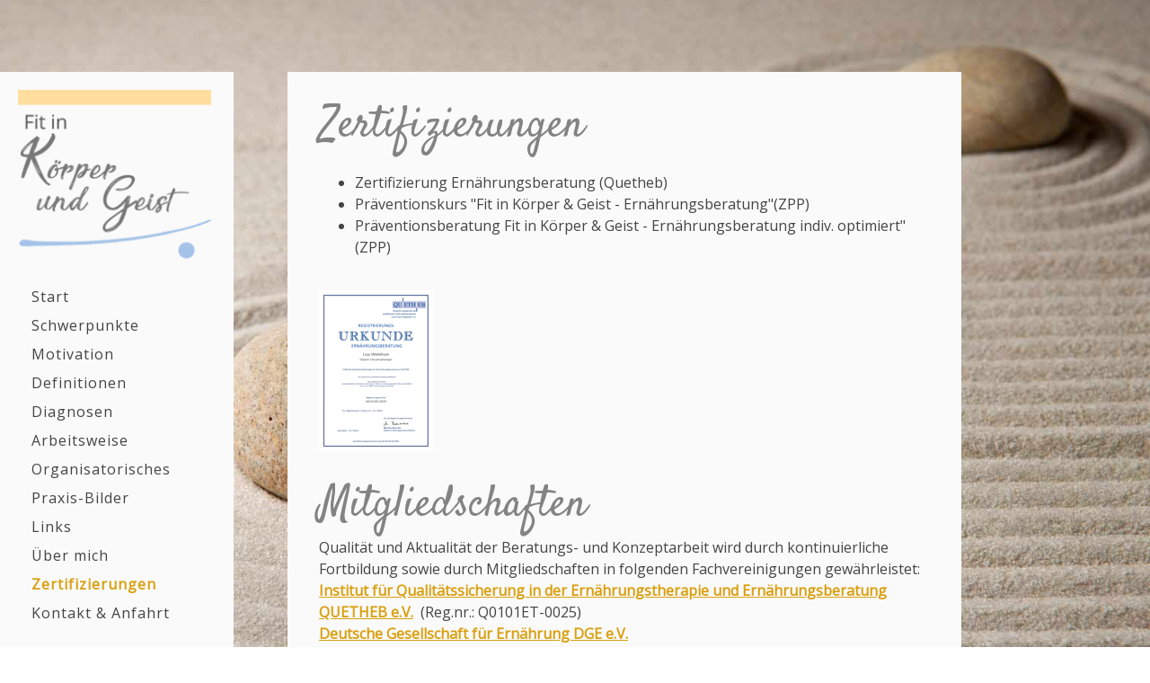

--- FILE ---
content_type: text/html; charset=UTF-8
request_url: https://www.xn--ernhrungsberatung-murnau-sbc.de/zertifizierungen/
body_size: 10625
content:
<!DOCTYPE html>
<html lang="de-DE"><head>
    <meta charset="utf-8"/>
    <link rel="dns-prefetch preconnect" href="https://u.jimcdn.com/" crossorigin="anonymous"/>
<link rel="dns-prefetch preconnect" href="https://assets.jimstatic.com/" crossorigin="anonymous"/>
<link rel="dns-prefetch preconnect" href="https://image.jimcdn.com" crossorigin="anonymous"/>
<link rel="dns-prefetch preconnect" href="https://fonts.jimstatic.com" crossorigin="anonymous"/>
<meta name="viewport" content="width=device-width, initial-scale=1"/>
<meta http-equiv="X-UA-Compatible" content="IE=edge"/>
<meta name="description" content="Zertifizierung Ernährungsberatung durch Queteb und Präventionskurse"/>
<meta name="robots" content="index, follow, archive"/>
<meta property="st:section" content="Zertifizierung Ernährungsberatung durch Queteb und Präventionskurse"/>
<meta name="generator" content="Jimdo Creator"/>
<meta name="twitter:title" content="Zertifizierungen"/>
<meta name="twitter:description" content="Zertifizierung Ernährungsberatung durch Queteb und Präventionskurse"/>
<meta name="twitter:card" content="summary_large_image"/>
<meta property="og:url" content="https://www.xn--ernhrungsberatung-murnau-sbc.de/zertifizierungen/"/>
<meta property="og:title" content="Zertifizierungen"/>
<meta property="og:description" content="Zertifizierung Ernährungsberatung durch Queteb und Präventionskurse"/>
<meta property="og:type" content="website"/>
<meta property="og:locale" content="de_DE"/>
<meta property="og:site_name" content="Ernährungsberatung Murnau"/>
<meta name="twitter:image" content="https://image.jimcdn.com/cdn-cgi/image//app/cms/storage/image/path/s108bb1ad7c1aed04/image/i6f109773b7a9a854/version/1711470662/image.png"/>
<meta property="og:image" content="https://image.jimcdn.com/cdn-cgi/image//app/cms/storage/image/path/s108bb1ad7c1aed04/image/i6f109773b7a9a854/version/1711470662/image.png"/>
<meta property="og:image:width" content="1654"/>
<meta property="og:image:height" content="2339"/>
<meta property="og:image:secure_url" content="https://image.jimcdn.com/cdn-cgi/image//app/cms/storage/image/path/s108bb1ad7c1aed04/image/i6f109773b7a9a854/version/1711470662/image.png"/><title>Zertifizierungen - Ernährungsberatung Murnau</title>
<link rel="shortcut icon" href="https://u.jimcdn.com/cms/o/s108bb1ad7c1aed04/img/favicon.ico?t=1674674681"/>
    
<link rel="canonical" href="https://www.xn--ernhrungsberatung-murnau-sbc.de/zertifizierungen/"/>

        <script src="https://assets.jimstatic.com/ckies.js.7c38a5f4f8d944ade39b.js"></script>

        <script src="https://assets.jimstatic.com/cookieControl.js.b05bf5f4339fa83b8e79.js"></script>
    <script>window.CookieControlSet.setToNormal();</script>

    <style>html,body{margin:0}.hidden{display:none}.n{padding:5px}#cc-website-title a {text-decoration: none}.cc-m-image-align-1{text-align:left}.cc-m-image-align-2{text-align:right}.cc-m-image-align-3{text-align:center}</style>

        <link href="https://u.jimcdn.com/cms/o/s108bb1ad7c1aed04/layout/dm_a4d6e7a82be37df0e8ad89444423d615/css/layout.css?t=1708511724" rel="stylesheet" type="text/css" id="jimdo_layout_css"/>
<script>     /* <![CDATA[ */     /*!  loadCss [c]2014 @scottjehl, Filament Group, Inc.  Licensed MIT */     window.loadCSS = window.loadCss = function(e,n,t){var r,l=window.document,a=l.createElement("link");if(n)r=n;else{var i=(l.body||l.getElementsByTagName("head")[0]).childNodes;r=i[i.length-1]}var o=l.styleSheets;a.rel="stylesheet",a.href=e,a.media="only x",r.parentNode.insertBefore(a,n?r:r.nextSibling);var d=function(e){for(var n=a.href,t=o.length;t--;)if(o[t].href===n)return e.call(a);setTimeout(function(){d(e)})};return a.onloadcssdefined=d,d(function(){a.media=t||"all"}),a};     window.onloadCSS = function(n,o){n.onload=function(){n.onload=null,o&&o.call(n)},"isApplicationInstalled"in navigator&&"onloadcssdefined"in n&&n.onloadcssdefined(o)}     /* ]]> */ </script>     <script>
// <![CDATA[
onloadCSS(loadCss('https://assets.jimstatic.com/web.css.cba479cb7ca5b5a1cac2a1ff8a34b9db.css') , function() {
    this.id = 'jimdo_web_css';
});
// ]]>
</script>
<link href="https://assets.jimstatic.com/web.css.cba479cb7ca5b5a1cac2a1ff8a34b9db.css" rel="preload" as="style"/>
<noscript>
<link href="https://assets.jimstatic.com/web.css.cba479cb7ca5b5a1cac2a1ff8a34b9db.css" rel="stylesheet"/>
</noscript>
    <script>
    //<![CDATA[
        var jimdoData = {"isTestserver":false,"isLcJimdoCom":false,"isJimdoHelpCenter":false,"isProtectedPage":false,"cstok":"","cacheJsKey":"e833f1baa996144c3a8da68ad431e0a1195ccd4f","cacheCssKey":"e833f1baa996144c3a8da68ad431e0a1195ccd4f","cdnUrl":"https:\/\/assets.jimstatic.com\/","minUrl":"https:\/\/assets.jimstatic.com\/app\/cdn\/min\/file\/","authUrl":"https:\/\/a.jimdo.com\/","webPath":"https:\/\/www.xn--ernhrungsberatung-murnau-sbc.de\/","appUrl":"https:\/\/a.jimdo.com\/","cmsLanguage":"de_DE","isFreePackage":false,"mobile":false,"isDevkitTemplateUsed":true,"isTemplateResponsive":true,"websiteId":"s108bb1ad7c1aed04","pageId":1100001666,"packageId":2,"shop":{"deliveryTimeTexts":{"1":"1 - 3 Tage Lieferzeit","2":"3 - 5 Tage Lieferzeit","3":"5 - 8 Tage Lieferzeit"},"checkoutButtonText":"Zur Kasse","isReady":false,"currencyFormat":{"pattern":"#,##0.00 \u00a4","convertedPattern":"#,##0.00 $","symbols":{"GROUPING_SEPARATOR":".","DECIMAL_SEPARATOR":",","CURRENCY_SYMBOL":"\u20ac"}},"currencyLocale":"de_DE"},"tr":{"gmap":{"searchNotFound":"Die angegebene Adresse konnte nicht gefunden werden.","routeNotFound":"Die Anfahrtsroute konnte nicht berechnet werden. M\u00f6gliche Gr\u00fcnde: Die Startadresse ist zu ungenau oder zu weit von der Zieladresse entfernt."},"shop":{"checkoutSubmit":{"next":"N\u00e4chster Schritt","wait":"Bitte warten"},"paypalError":"Da ist leider etwas schiefgelaufen. Bitte versuche es erneut!","cartBar":"Zum Warenkorb","maintenance":"Dieser Shop ist vor\u00fcbergehend leider nicht erreichbar. Bitte probieren Sie es sp\u00e4ter noch einmal.","addToCartOverlay":{"productInsertedText":"Der Artikel wurde dem Warenkorb hinzugef\u00fcgt.","continueShoppingText":"Weiter einkaufen","reloadPageText":"neu laden"},"notReadyText":"Dieser Shop ist noch nicht vollst\u00e4ndig eingerichtet.","numLeftText":"Mehr als {:num} Exemplare dieses Artikels sind z.Z. leider nicht verf\u00fcgbar.","oneLeftText":"Es ist leider nur noch ein Exemplar dieses Artikels verf\u00fcgbar."},"common":{"timeout":"Es ist ein Fehler aufgetreten. Die von dir ausgew\u00e4hlte Aktion wurde abgebrochen. Bitte versuche es in ein paar Minuten erneut."},"form":{"badRequest":"Es ist ein Fehler aufgetreten: Die Eingaben konnten leider nicht \u00fcbermittelt werden. Bitte versuche es sp\u00e4ter noch einmal!"}},"jQuery":"jimdoGen002","isJimdoMobileApp":false,"bgConfig":{"id":43023766,"type":"picture","options":{"fixed":true},"images":[{"id":3845117866,"url":"https:\/\/image.jimcdn.com\/app\/cms\/image\/transf\/none\/path\/s108bb1ad7c1aed04\/backgroundarea\/i6944a1c70a18e71a\/version\/1668266950\/image.jpg","altText":"","focalPointX":56.583343505859375,"focalPointY":3.90977214153547958375156667898409068584442138671875}]},"bgFullscreen":null,"responsiveBreakpointLandscape":767,"responsiveBreakpointPortrait":480,"copyableHeadlineLinks":false,"tocGeneration":false,"googlemapsConsoleKey":false,"loggingForAnalytics":false,"loggingForPredefinedPages":false,"isFacebookPixelIdEnabled":false,"userAccountId":"adbafeb8-a705-453f-a544-b49c6322e886"};
    // ]]>
</script>

     <script> (function(window) { 'use strict'; var regBuff = window.__regModuleBuffer = []; var regModuleBuffer = function() { var args = [].slice.call(arguments); regBuff.push(args); }; if (!window.regModule) { window.regModule = regModuleBuffer; } })(window); </script>
    <script src="https://assets.jimstatic.com/web.js.24f3cfbc36a645673411.js" async="true"></script>
    <script src="https://assets.jimstatic.com/at.js.62588d64be2115a866ce.js"></script>

<style>
/* <![CDATA[ */
.j-m-downloadDocument-styles .j-downloadDocument .j-m-dowload {text-align:left!important;float:left;margin-right:5px;}
.cc-m-download-file-name {display:none;}
.cc-m-download-file-info {display:none;}
a.cc-m-download-link {display:none!important;}
.j-m-downloadDocument-styles .j-downloadDocument .descriptionContainer .cc-m-download-title {font-weight:200;}
.jtpl-navigation__inner a {letter-spacing:1px!important;}
.j-module a {font-weight:bold;}

@media (min-width: 992px){
    .jtpl-section-aside {width: 750px; margin-left: 320px;}
    .jtpl-section-main {width: 750px;margin-left:60px;}
}

@media (max-width: 992px){
    .jtpl-header {width: 260px; padding-top:5px; margin: 70px 0 10px 60px;}
    .jtpl-section-main, .jtpl-section-aside {width:750px; margin-left:60px;margin-top:10px;}
}

@media (min-width: 767px){
    .jtpl-header {width: 260px; padding-top:5px;}
    .jtpl-section-aside, .jtpl-section-main {padding:30px;}
    .jtpl-logo {margin: 10px 0 0 -5px;}
}

@media (max-width: 767px){
    .jtpl-section-aside, .jtpl-section-main {width: 100%; margin: 0}
    .jtpl-header {width: 100%; margin: 40px 0 0;padding-bottom:5px;}
    .j-module h1 {font-size: 34px !important;}
    .j-module h2 {font-size: 20px !important;}
    .j-module h3 {font-size: 18px !important;}
    .sidebar-options-inner h1 {font-size: 24px !important;}
    .cc-m-spacer {max-height: 5px;min-height: 5px;}
}

/*]]>*/
</style>

    
</head>

<body class="body cc-page j-m-gallery-styles j-m-video-styles j-m-hr-styles j-m-header-styles j-m-text-styles j-m-emotionheader-styles j-m-htmlCode-styles j-m-rss-styles j-m-form-styles-disabled j-m-table-styles j-m-textWithImage-styles j-m-downloadDocument-styles j-m-imageSubtitle-styles j-m-flickr-styles j-m-googlemaps-styles j-m-blogSelection-styles-disabled j-m-comment-styles-disabled j-m-jimdo-styles j-m-profile-styles j-m-guestbook-styles j-m-promotion-styles j-m-twitter-styles j-m-hgrid-styles j-m-shoppingcart-styles-disabled j-m-catalog-styles j-m-product-styles-disabled j-m-facebook-styles j-m-sharebuttons-styles j-m-formnew-styles-disabled j-m-callToAction-styles j-m-turbo-styles j-m-spacing-styles j-m-googleplus-styles j-m-dummy-styles j-m-search-styles j-m-booking-styles j-m-socialprofiles-styles j-footer-styles cc-pagemode-default cc-content-parent" id="page-1100001666">

<div id="cc-inner" class="cc-content-parent">
  <input type="checkbox" id="jtpl-mobile-navigation__checkbox" class="jtpl-mobile-navigation__checkbox"/><!-- _main.sass --><div class="jtpl-main alignment-options cc-content-parent">

    <!-- background-area -->
    <div class="jtpl-background-area" background-area=""></div>
    <!-- END background-area -->

    <!-- _mobile-navigation.sass -->
    <nav class="jtpl-mobile-navigation navigation-colors navigation-colors--transparency"><label for="jtpl-mobile-navigation__checkbox" class="jtpl-mobile-navigation__label">
        <span class="jtpl-mobile-navigation__borders navigation-colors__menu-icon"></span>
      </label>
      <div class="jtpl-mobile-navigation__inner">
        <div data-container="navigation"><div class="j-nav-variant-nested"><ul class="cc-nav-level-0 j-nav-level-0"><li id="cc-nav-view-1099999066" class="jmd-nav__list-item-0"><a href="/" data-link-title="Start">Start</a></li><li id="cc-nav-view-1100000766" class="jmd-nav__list-item-0"><a href="/schwerpunkte/" data-link-title="Schwerpunkte">Schwerpunkte</a></li><li id="cc-nav-view-1100000866" class="jmd-nav__list-item-0"><a href="/motivation/" data-link-title="Motivation">Motivation</a></li><li id="cc-nav-view-1100000966" class="jmd-nav__list-item-0"><a href="/definitionen/" data-link-title="Definitionen">Definitionen</a></li><li id="cc-nav-view-1100001066" class="jmd-nav__list-item-0"><a href="/diagnosen/" data-link-title="Diagnosen">Diagnosen</a></li><li id="cc-nav-view-1100001166" class="jmd-nav__list-item-0"><a href="/arbeitsweise/" data-link-title="Arbeitsweise">Arbeitsweise</a></li><li id="cc-nav-view-1100001266" class="jmd-nav__list-item-0"><a href="/organisatorisches/" data-link-title="Organisatorisches">Organisatorisches</a></li><li id="cc-nav-view-1100001366" class="jmd-nav__list-item-0"><a href="/praxis-bilder/" data-link-title="Praxis-Bilder">Praxis-Bilder</a></li><li id="cc-nav-view-1100001466" class="jmd-nav__list-item-0"><a href="/links/" data-link-title="Links">Links</a></li><li id="cc-nav-view-1100001566" class="jmd-nav__list-item-0"><a href="/über-mich/" data-link-title="Über mich">Über mich</a></li><li id="cc-nav-view-1100001666" class="jmd-nav__list-item-0 cc-nav-current j-nav-current jmd-nav__item--current"><a href="/zertifizierungen/" data-link-title="Zertifizierungen" class="cc-nav-current j-nav-current jmd-nav__link--current">Zertifizierungen</a></li><li id="cc-nav-view-1100001766" class="jmd-nav__list-item-0"><a href="/kontakt-anfahrt/" data-link-title="Kontakt &amp; Anfahrt">Kontakt &amp; Anfahrt</a></li></ul></div></div>
      </div>
    </nav><!-- END _mobile-navigation.sass --><!-- _header.sass --><header class="jtpl-header navigation-colors"><div class="jtpl-logo">
        <div id="cc-website-logo" class="cc-single-module-element"><div id="cc-m-6421970966" class="j-module n j-imageSubtitle"><div class="cc-m-image-container"><figure class="cc-imagewrapper cc-m-image-align-1">
<a href="https://www.xn--ernhrungsberatung-murnau-sbc.de/" target="_self"><img srcset="https://image.jimcdn.com/cdn-cgi/image/width=220%2Cheight=10000%2Cfit=contain%2Cformat=png%2C/app/cms/storage/image/path/s108bb1ad7c1aed04/image/i859325461d772d27/version/1708504709/image.png 220w, https://image.jimcdn.com/cdn-cgi/image/width=320%2Cheight=10000%2Cfit=contain%2Cformat=png%2C/app/cms/storage/image/path/s108bb1ad7c1aed04/image/i859325461d772d27/version/1708504709/image.png 320w, https://image.jimcdn.com/cdn-cgi/image/width=440%2Cheight=10000%2Cfit=contain%2Cformat=png%2C/app/cms/storage/image/path/s108bb1ad7c1aed04/image/i859325461d772d27/version/1708504709/image.png 440w" sizes="(min-width: 220px) 220px, 100vw" id="cc-m-imagesubtitle-image-6421970966" src="https://image.jimcdn.com/cdn-cgi/image/width=220%2Cheight=10000%2Cfit=contain%2Cformat=png%2C/app/cms/storage/image/path/s108bb1ad7c1aed04/image/i859325461d772d27/version/1708504709/image.png" alt="Ernährungsberatung Murnau" class="" data-src-width="478" data-src-height="420" data-src="https://image.jimcdn.com/cdn-cgi/image/width=220%2Cheight=10000%2Cfit=contain%2Cformat=png%2C/app/cms/storage/image/path/s108bb1ad7c1aed04/image/i859325461d772d27/version/1708504709/image.png" data-image-id="3899693766"/></a>    

</figure>
</div>
<div class="cc-clear"></div>
<script id="cc-m-reg-6421970966">// <![CDATA[

    window.regModule("module_imageSubtitle", {"data":{"imageExists":true,"hyperlink":"","hyperlink_target":"","hyperlinkAsString":"","pinterest":"0","id":6421970966,"widthEqualsContent":"0","resizeWidth":"220","resizeHeight":194},"id":6421970966});
// ]]>
</script></div></div>
      </div>

      <!-- _navigation.sass -->
      <nav class="jtpl-navigation"><div class="jtpl-navigation__inner">
          <div data-container="navigation"><div class="j-nav-variant-nested"><ul class="cc-nav-level-0 j-nav-level-0"><li id="cc-nav-view-1099999066" class="jmd-nav__list-item-0"><a href="/" data-link-title="Start">Start</a></li><li id="cc-nav-view-1100000766" class="jmd-nav__list-item-0"><a href="/schwerpunkte/" data-link-title="Schwerpunkte">Schwerpunkte</a></li><li id="cc-nav-view-1100000866" class="jmd-nav__list-item-0"><a href="/motivation/" data-link-title="Motivation">Motivation</a></li><li id="cc-nav-view-1100000966" class="jmd-nav__list-item-0"><a href="/definitionen/" data-link-title="Definitionen">Definitionen</a></li><li id="cc-nav-view-1100001066" class="jmd-nav__list-item-0"><a href="/diagnosen/" data-link-title="Diagnosen">Diagnosen</a></li><li id="cc-nav-view-1100001166" class="jmd-nav__list-item-0"><a href="/arbeitsweise/" data-link-title="Arbeitsweise">Arbeitsweise</a></li><li id="cc-nav-view-1100001266" class="jmd-nav__list-item-0"><a href="/organisatorisches/" data-link-title="Organisatorisches">Organisatorisches</a></li><li id="cc-nav-view-1100001366" class="jmd-nav__list-item-0"><a href="/praxis-bilder/" data-link-title="Praxis-Bilder">Praxis-Bilder</a></li><li id="cc-nav-view-1100001466" class="jmd-nav__list-item-0"><a href="/links/" data-link-title="Links">Links</a></li><li id="cc-nav-view-1100001566" class="jmd-nav__list-item-0"><a href="/über-mich/" data-link-title="Über mich">Über mich</a></li><li id="cc-nav-view-1100001666" class="jmd-nav__list-item-0 cc-nav-current j-nav-current jmd-nav__item--current"><a href="/zertifizierungen/" data-link-title="Zertifizierungen" class="cc-nav-current j-nav-current jmd-nav__link--current">Zertifizierungen</a></li><li id="cc-nav-view-1100001766" class="jmd-nav__list-item-0"><a href="/kontakt-anfahrt/" data-link-title="Kontakt &amp; Anfahrt">Kontakt &amp; Anfahrt</a></li></ul></div></div>
        </div>
      </nav><!-- END _navigation.sass --></header><!-- END _header.sass --><!-- _section-main.sass --><section class="jtpl-section-main content-options cc-content-parent"><div class="jtpl-content cc-content-parent">
        <div id="content_area" data-container="content"><div id="content_start"></div>
        
        <div id="cc-matrix-1643543066"><div id="cc-m-6378051566" class="j-module n j-header "><h1 class="" id="cc-m-header-6378051566">Zertifizierungen</h1></div><div id="cc-m-6378051766" class="j-module n j-text "><ul>
    <li>Zertifizierung Ernährungsberatung (Quetheb)
    </li>

    <li>Präventionskurs "Fit in Körper &amp; Geist - Ernährungsberatung"(ZPP)
    </li>

    <li>Präventionsberatung Fit in Körper &amp; Geist - Ernährungsberatung indiv. optimiert" (ZPP)
    </li>
</ul></div><div id="cc-m-6447077866" class="j-module n j-imageSubtitle "></div><div id="cc-m-6424618766" class="j-module n j-imageSubtitle "><figure class="cc-imagewrapper cc-m-image-align-1">
<a href="javascript:;" rel="lightbox" data-href="https://image.jimcdn.com/cdn-cgi/image/fit=contain%2Cformat=png%2C/app/cms/storage/image/path/s108bb1ad7c1aed04/image/i6f109773b7a9a854/version/1711470662/image.png"><img srcset="https://image.jimcdn.com/cdn-cgi/image/width=127%2Cheight=10000%2Cfit=contain%2Cformat=png%2C/app/cms/storage/image/path/s108bb1ad7c1aed04/image/i6f109773b7a9a854/version/1711470662/image.png 127w, https://image.jimcdn.com/cdn-cgi/image/width=254%2Cheight=10000%2Cfit=contain%2Cformat=png%2C/app/cms/storage/image/path/s108bb1ad7c1aed04/image/i6f109773b7a9a854/version/1711470662/image.png 254w" sizes="(min-width: 127px) 127px, 100vw" id="cc-m-imagesubtitle-image-6424618766" src="https://image.jimcdn.com/cdn-cgi/image/width=127%2Cheight=10000%2Cfit=contain%2Cformat=png%2C/app/cms/storage/image/path/s108bb1ad7c1aed04/image/i6f109773b7a9a854/version/1711470662/image.png" alt="" class="" data-src-width="1654" data-src-height="2339" data-src="https://image.jimcdn.com/cdn-cgi/image/width=127%2Cheight=10000%2Cfit=contain%2Cformat=png%2C/app/cms/storage/image/path/s108bb1ad7c1aed04/image/i6f109773b7a9a854/version/1711470662/image.png" data-image-id="3901545166"/></a>    

</figure>

<div class="cc-clear"></div>
<script id="cc-m-reg-6424618766">// <![CDATA[

    window.regModule("module_imageSubtitle", {"data":{"imageExists":true,"hyperlink":"","hyperlink_target":"","hyperlinkAsString":"","pinterest":"0","id":6424618766,"widthEqualsContent":"0","resizeWidth":"127","resizeHeight":180},"variant":"default","selector":"#cc-m-6424618766","id":6424618766});
// ]]>
</script></div><div id="cc-m-6378052166" class="j-module n j-spacing ">
    <div class="cc-m-spacer" style="height: 15px;">
    
</div>

</div><div id="cc-m-6378052066" class="j-module n j-header "><h1 class="" id="cc-m-header-6378052066">Mitgliedschaften</h1></div><div id="cc-m-6378051966" class="j-module n j-text "><p>
    Qualität und Aktualität der Beratungs- und Konzeptarbeit wird durch kontinuierliche Fortbildung sowie durch Mitgliedschaften in folgenden Fachvereinigungen gewährleistet:<br/>
    <a class="intext" href="http://www.quetheb.de" target="_blank">Institut für Qualitätssicherung in der Ernährungstherapie und Ernährungsberatung QUETHEB e.V.</a>  (Reg.nr.:
    Q0101ET-0025)<br/>
    <a class="intext" href="http://www.dge.de" target="_blank">Deutsche Gesellschaft für Ernährung DGE e.V.</a><br/>
    <a class="intext" href="http://www.vdoe.de" target="_blank">Verband der Diplom-Oecotrophologen VDOE e.V.<br/>
    "E-zert"  -</a>Plattform für qualifizierte Ernährungstherapie &amp; Ernährungsberatung e.V.
</p>

<p>
     
</p></div><div id="cc-m-6378052566" class="j-module n j-spacing ">
    <div class="cc-m-spacer" style="height: 15px;">
    
</div>

</div><div id="cc-m-6378052266" class="j-module n j-hgrid ">    <div class="cc-m-hgrid-column" style="width: 19.62%;">
        <div id="cc-matrix-1646415866"><div id="cc-m-6378052366" class="j-module n j-imageSubtitle "><figure class="cc-imagewrapper cc-m-image-align-3">
<img srcset="https://image.jimcdn.com/cdn-cgi/image//app/cms/storage/image/path/s108bb1ad7c1aed04/image/i9c8c478dc4f4a434/version/1674674231/image.gif 110w" sizes="(min-width: 110px) 110px, 100vw" id="cc-m-imagesubtitle-image-6378052366" src="https://image.jimcdn.com/cdn-cgi/image//app/cms/storage/image/path/s108bb1ad7c1aed04/image/i9c8c478dc4f4a434/version/1674674231/image.gif" alt="" class="" data-src-width="110" data-src-height="92" data-src="https://image.jimcdn.com/cdn-cgi/image//app/cms/storage/image/path/s108bb1ad7c1aed04/image/i9c8c478dc4f4a434/version/1674674231/image.gif" data-image-id="3864940166"/>    

</figure>

<div class="cc-clear"></div>
<script id="cc-m-reg-6378052366">// <![CDATA[

    window.regModule("module_imageSubtitle", {"data":{"imageExists":true,"hyperlink":"","hyperlink_target":"","hyperlinkAsString":"","pinterest":"0","id":6378052366,"widthEqualsContent":"0","resizeWidth":110,"resizeHeight":92},"id":6378052366});
// ]]>
</script></div></div>    </div>
            <div class="cc-m-hgrid-separator" data-display="cms-only"><div></div></div>
        <div class="cc-m-hgrid-column last" style="width: 78.37%;">
        <div id="cc-matrix-1646415966"><div id="cc-m-6378052466" class="j-module n j-imageSubtitle "><figure class="cc-imagewrapper cc-m-image-align-1">
<img srcset="https://image.jimcdn.com/cdn-cgi/image/width=101%2Cheight=10000%2Cfit=contain%2Cformat=jpg%2C/app/cms/storage/image/path/s108bb1ad7c1aed04/image/i76f1324dce6905cc/version/1739183234/image.jpg 101w, https://image.jimcdn.com/cdn-cgi/image/width=202%2Cheight=10000%2Cfit=contain%2Cformat=jpg%2C/app/cms/storage/image/path/s108bb1ad7c1aed04/image/i76f1324dce6905cc/version/1739183234/image.jpg 202w" sizes="(min-width: 101px) 101px, 100vw" id="cc-m-imagesubtitle-image-6378052466" src="https://image.jimcdn.com/cdn-cgi/image/width=101%2Cheight=10000%2Cfit=contain%2Cformat=jpg%2C/app/cms/storage/image/path/s108bb1ad7c1aed04/image/i76f1324dce6905cc/version/1739183234/image.jpg" alt="" class="" data-src-width="1061" data-src-height="654" data-src="https://image.jimcdn.com/cdn-cgi/image/width=101%2Cheight=10000%2Cfit=contain%2Cformat=jpg%2C/app/cms/storage/image/path/s108bb1ad7c1aed04/image/i76f1324dce6905cc/version/1739183234/image.jpg" data-image-id="3864940266"/>    

</figure>

<div class="cc-clear"></div>
<script id="cc-m-reg-6378052466">// <![CDATA[

    window.regModule("module_imageSubtitle", {"data":{"imageExists":true,"hyperlink":"","hyperlink_target":"","hyperlinkAsString":"","pinterest":"0","id":6378052466,"widthEqualsContent":"0","resizeWidth":"101","resizeHeight":63},"id":6378052466});
// ]]>
</script></div></div>    </div>
    
<div class="cc-m-hgrid-overlay" data-display="cms-only"></div>

<br class="cc-clear"/>

</div></div>
        
        </div>
      </div>
    </section><!-- END _section-main.sass --><!-- _section-aside.sass --><section class="jtpl-section-aside sidebar-options-box"><aside class="jtpl-sidebar sidebar-options-inner"><div data-container="sidebar"><div id="cc-matrix-1643538666"><div id="cc-m-6353960066" class="j-module n j-hgrid ">    <div class="cc-m-hgrid-column" style="width: 25.31%;">
        <div id="cc-matrix-1643543266"><div id="cc-m-6353960166" class="j-module n j-imageSubtitle "><figure class="cc-imagewrapper cc-m-image-align-1">
<img srcset="https://image.jimcdn.com/cdn-cgi/image//app/cms/storage/image/path/s108bb1ad7c1aed04/image/ice31c0a5e708ac02/version/1668268633/image.jpg 133w" sizes="(min-width: 133px) 133px, 100vw" id="cc-m-imagesubtitle-image-6353960166" src="https://image.jimcdn.com/cdn-cgi/image//app/cms/storage/image/path/s108bb1ad7c1aed04/image/ice31c0a5e708ac02/version/1668268633/image.jpg" alt="" class="" data-src-width="133" data-src-height="190" data-src="https://image.jimcdn.com/cdn-cgi/image//app/cms/storage/image/path/s108bb1ad7c1aed04/image/ice31c0a5e708ac02/version/1668268633/image.jpg" data-image-id="3845118166"/>    

</figure>

<div class="cc-clear"></div>
<script id="cc-m-reg-6353960166">// <![CDATA[

    window.regModule("module_imageSubtitle", {"data":{"imageExists":true,"hyperlink":"","hyperlink_target":"","hyperlinkAsString":"","pinterest":"0","id":6353960166,"widthEqualsContent":"0","resizeWidth":133,"resizeHeight":190},"id":6353960166});
// ]]>
</script></div></div>    </div>
            <div class="cc-m-hgrid-separator" data-display="cms-only"><div></div></div>
        <div class="cc-m-hgrid-column" style="width: 38.54%;">
        <div id="cc-matrix-1643543366"><div id="cc-m-6421527666" class="j-module n j-header "><h1 class="" id="cc-m-header-6421527666">Lisa Wohlfrom</h1></div><div id="cc-m-6421534766" class="j-module n j-text "><p style="text-align: center;">
    Diplom Oecotrophologin
</p></div><div id="cc-m-6377998466" class="j-module n j-text "><p style="text-align: center;">
    Ernährungstherapie
</p>

<p style="text-align: center;">
    Ernährungsberatung<br/>
    Präventionsberatung
</p>

<p style="text-align: center;">
    Seminare · Vorträge · Testangebot
</p></div><div id="cc-m-6353957966" class="j-module n j-text "><p>
     
</p>

<p style="text-align: center;">
    Murnau-Riedhausen<br/>
    Prof. Becker Weg 11<br/>
    (Haupteingang)
</p>

<p style="text-align: center;">
    Telefon 0 88 41 - 9 08 85
</p>

<p style="text-align: center;">
    <a href="mailto:praxis-wohlfrom@online.de" title="praxis-wohlfrom@online.de" class="">praxis-wohlfrom@online.de</a>
</p></div><div id="cc-m-6421535166" class="j-module n j-spacing ">
    <div class="cc-m-spacer" style="height: 10px;">
    
</div>

</div></div>    </div>
            <div class="cc-m-hgrid-separator" data-display="cms-only"><div></div></div>
        <div class="cc-m-hgrid-column last" style="width: 32.12%;">
        <div id="cc-matrix-1654813666"><div id="cc-m-6421534866" class="j-module n j-imageSubtitle "><figure class="cc-imagewrapper cc-m-image-align-1">
<img srcset="https://image.jimcdn.com/cdn-cgi/image/width=102%2Cheight=10000%2Cfit=contain%2C/app/cms/storage/image/path/s108bb1ad7c1aed04/image/i061c332cb78a84de/version/1707929132/image.gif 102w, https://image.jimcdn.com/cdn-cgi/image//app/cms/storage/image/path/s108bb1ad7c1aed04/image/i061c332cb78a84de/version/1707929132/image.gif 110w" sizes="(min-width: 102px) 102px, 100vw" id="cc-m-imagesubtitle-image-6421534866" src="https://image.jimcdn.com/cdn-cgi/image/width=102%2Cheight=10000%2Cfit=contain%2C/app/cms/storage/image/path/s108bb1ad7c1aed04/image/i061c332cb78a84de/version/1707929132/image.gif" alt="" class="" data-src-width="110" data-src-height="92" data-src="https://image.jimcdn.com/cdn-cgi/image/width=102%2Cheight=10000%2Cfit=contain%2C/app/cms/storage/image/path/s108bb1ad7c1aed04/image/i061c332cb78a84de/version/1707929132/image.gif" data-image-id="3899400366"/>    

</figure>

<div class="cc-clear"></div>
<script id="cc-m-reg-6421534866">// <![CDATA[

    window.regModule("module_imageSubtitle", {"data":{"imageExists":true,"hyperlink":"","hyperlink_target":"","hyperlinkAsString":"","pinterest":"0","id":6421534866,"widthEqualsContent":"0","resizeWidth":"102","resizeHeight":86},"id":6421534866});
// ]]>
</script></div><div id="cc-m-6421535066" class="j-module n j-imageSubtitle "><figure class="cc-imagewrapper cc-m-image-align-1">
<img srcset="https://image.jimcdn.com/cdn-cgi/image//app/cms/storage/image/path/s108bb1ad7c1aed04/image/ia1cf23bffa2e6806/version/1707929127/image.gif 101w" sizes="(min-width: 101px) 101px, 100vw" id="cc-m-imagesubtitle-image-6421535066" src="https://image.jimcdn.com/cdn-cgi/image//app/cms/storage/image/path/s108bb1ad7c1aed04/image/ia1cf23bffa2e6806/version/1707929127/image.gif" alt="" class="" data-src-width="101" data-src-height="112" data-src="https://image.jimcdn.com/cdn-cgi/image//app/cms/storage/image/path/s108bb1ad7c1aed04/image/ia1cf23bffa2e6806/version/1707929127/image.gif" data-image-id="3899400466"/>    

</figure>

<div class="cc-clear"></div>
<script id="cc-m-reg-6421535066">// <![CDATA[

    window.regModule("module_imageSubtitle", {"data":{"imageExists":true,"hyperlink":"","hyperlink_target":"","hyperlinkAsString":"","pinterest":"0","id":6421535066,"widthEqualsContent":"0","resizeWidth":101,"resizeHeight":112},"id":6421535066});
// ]]>
</script></div><div id="cc-m-6447092066" class="j-module n j-imageSubtitle "><figure class="cc-imagewrapper cc-m-image-align-1">
<img srcset="https://image.jimcdn.com/cdn-cgi/image/width=101%2Cheight=10000%2Cfit=contain%2Cformat=jpg%2C/app/cms/storage/image/path/s108bb1ad7c1aed04/image/i289e38667004f211/version/1739183318/image.jpg 101w, https://image.jimcdn.com/cdn-cgi/image/width=202%2Cheight=10000%2Cfit=contain%2Cformat=jpg%2C/app/cms/storage/image/path/s108bb1ad7c1aed04/image/i289e38667004f211/version/1739183318/image.jpg 202w" sizes="(min-width: 101px) 101px, 100vw" id="cc-m-imagesubtitle-image-6447092066" src="https://image.jimcdn.com/cdn-cgi/image/width=101%2Cheight=10000%2Cfit=contain%2Cformat=jpg%2C/app/cms/storage/image/path/s108bb1ad7c1aed04/image/i289e38667004f211/version/1739183318/image.jpg" alt="" class="" data-src-width="1061" data-src-height="654" data-src="https://image.jimcdn.com/cdn-cgi/image/width=101%2Cheight=10000%2Cfit=contain%2Cformat=jpg%2C/app/cms/storage/image/path/s108bb1ad7c1aed04/image/i289e38667004f211/version/1739183318/image.jpg" data-image-id="3916357566"/>    

</figure>

<div class="cc-clear"></div>
<script id="cc-m-reg-6447092066">// <![CDATA[

    window.regModule("module_imageSubtitle", {"data":{"imageExists":true,"hyperlink":"","hyperlink_target":"","hyperlinkAsString":"","pinterest":"0","id":6447092066,"widthEqualsContent":"0","resizeWidth":"101","resizeHeight":63},"id":6447092066});
// ]]>
</script></div></div>    </div>
    
<div class="cc-m-hgrid-overlay" data-display="cms-only"></div>

<br class="cc-clear"/>

</div><div id="cc-m-6353961666" class="j-module n j-spacing ">
    <div class="cc-m-spacer" style="height: 50px;">
    
</div>

</div></div></div>
      </aside><footer class="jtpl-footer footer-options"><div id="contentfooter" data-container="footer">

    
    <div class="j-meta-links">
        <a href="/about/">Impressum</a> | <a href="//www.xn--ernhrungsberatung-murnau-sbc.de/j/privacy">Datenschutz</a> | <a id="cookie-policy" href="javascript:window.CookieControl.showCookieSettings();">Cookie-Richtlinie</a>    </div>

    <div class="j-admin-links">
            

<span class="loggedin">
    <a rel="nofollow" id="logout" target="_top" href="https://cms.e.jimdo.com/app/cms/logout.php">
        Abmelden    </a>
    |
    <a rel="nofollow" id="edit" target="_top" href="https://a.jimdo.com/app/auth/signin/jumpcms/?page=1100001666">Bearbeiten</a>
</span>
        </div>

    
</div>

      </footer></section><!-- END _section-aside.sass --><!-- _cart.sass --><div class="jtpl-cart">
      
    </div>
    <!-- END _cart.sass -->

  </div>
  <!-- END _main.sass -->
</div>
    <ul class="cc-FloatingButtonBarContainer cc-FloatingButtonBarContainer-right hidden">

                    <!-- scroll to top button -->
            <li class="cc-FloatingButtonBarContainer-button-scroll">
                <a href="javascript:void(0);" title="Nach oben scrollen">
                    <span>Nach oben scrollen</span>
                </a>
            </li>
            <script>// <![CDATA[

    window.regModule("common_scrolltotop", []);
// ]]>
</script>    </ul>
    <script type="text/javascript">
//<![CDATA[
addAutomatedTracking('creator.website', track_anon);
//]]>
</script>
    



<div class="cc-individual-cookie-settings" id="cc-individual-cookie-settings" style="display: none" data-nosnippet="true">

</div>
<script>// <![CDATA[

    window.regModule("web_individualCookieSettings", {"categories":[{"type":"NECESSARY","name":"Unbedingt erforderlich","description":"Unbedingt erforderliche Cookies erm\u00f6glichen grundlegende Funktionen und sind f\u00fcr die einwandfreie Funktion der Website erforderlich. Daher kann man sie nicht deaktivieren. Diese Art von Cookies wird ausschlie\u00dflich von dem Betreiber der Website verwendet (First-Party-Cookie) und s\u00e4mtliche Informationen, die in den Cookies gespeichert sind, werden nur an diese Website gesendet.","required":true,"cookies":[{"key":"cookielaw","name":"cookielaw","description":"Cookielaw\n\nDieses Cookie zeigt das Cookie-Banner an und speichert die Cookie-Einstellungen des Besuchers.\n\nAnbieter:\nJimdo GmbH, Stresemannstrasse 375, 22761 Hamburg, Deutschland.\n\nCookie-Name: ckies_cookielaw\nCookie-Laufzeit: 1 Jahr\n\nDatenschutzerkl\u00e4rung:\nhttps:\/\/www.jimdo.com\/de\/info\/datenschutzerklaerung\/ ","required":true},{"key":"control-cookies-wildcard","name":"ckies_*","description":"Jimdo Control Cookies\n\nSteuerungs-Cookies zur Aktivierung der vom Website-Besucher ausgew\u00e4hlten Dienste\/Cookies und zur Speicherung der entsprechenden Cookie-Einstellungen. \n\nAnbieter:\nJimdo GmbH, Stresemannstra\u00dfe 375, 22761 Hamburg, Deutschland.\n\nCookie-Namen: ckies_*, ckies_postfinance, ckies_stripe, ckies_powr, ckies_google, ckies_cookielaw, ckies_ga, ckies_jimdo_analytics, ckies_fb_analytics, ckies_fr\n\nCookie-Laufzeit: 1 Jahr\n\nDatenschutzerkl\u00e4rung:\nhttps:\/\/www.jimdo.com\/de\/info\/datenschutzerklaerung\/ ","required":true}]},{"type":"FUNCTIONAL","name":"Funktionell","description":"Funktionelle Cookies erm\u00f6glichen dieser Website, bestimmte Funktionen zur Verf\u00fcgung zu stellen und Informationen zu speichern, die vom Nutzer eingegeben wurden \u2013 beispielsweise bereits registrierte Namen oder die Sprachauswahl. Damit werden verbesserte und personalisierte Funktionen gew\u00e4hrleistet.","required":false,"cookies":[{"key":"powr-v2","name":"powr","description":"POWr.io Cookies\n\nDiese Cookies registrieren anonyme, statistische Daten \u00fcber das Verhalten des Besuchers dieser Website und sind verantwortlich f\u00fcr die Gew\u00e4hrleistung der Funktionalit\u00e4t bestimmter Widgets, die auf dieser Website eingesetzt werden. Sie werden ausschlie\u00dflich f\u00fcr interne Analysen durch den Webseitenbetreiber verwendet z. B. f\u00fcr den Besucherz\u00e4hler.\n\nAnbieter:\nPowr.io, POWr HQ, 340 Pine Street, San Francisco, California 94104, USA.\n\nCookie Namen und Laufzeiten:\nahoy_unique_[unique id] (Laufzeit: Sitzung), POWR_PRODUCTION  (Laufzeit: Sitzung),  ahoy_visitor  (Laufzeit: 2 Jahre),   ahoy_visit  (Laufzeit: 1 Tag), src (Laufzeit: 30 Tage) Security, _gid Persistent (Laufzeit: 1 Tag), NID (Domain: google.com, Laufzeit: 180 Tage), 1P_JAR (Domain: google.com, Laufzeit: 30 Tage), DV (Domain: google.com, Laufzeit: 2 Stunden), SIDCC (Domain: google.com, Laufzeit: 1 Jahre), SID (Domain: google.com, Laufzeit: 2 Jahre), HSID (Domain: google.com, Laufzeit: 2 Jahre), SEARCH_SAMESITE (Domain: google.com, Laufzeit: 6 Monate), __cfduid (Domain: powrcdn.com, Laufzeit: 30 Tage).\n\nCookie-Richtlinie:\nhttps:\/\/www.powr.io\/privacy \n\nDatenschutzerkl\u00e4rung:\nhttps:\/\/www.powr.io\/privacy ","required":false},{"key":"google_maps","name":"Google Maps","description":"Die Aktivierung und Speicherung dieser Einstellung schaltet die Anzeige der Google Maps frei. \nAnbieter: Google LLC, 1600 Amphitheatre Parkway, Mountain View, CA 94043, USA oder Google Ireland Limited, Gordon House, Barrow Street, Dublin 4, Irland, wenn Sie in der EU ans\u00e4ssig sind.\nCookie Name und Laufzeit: google_maps ( Laufzeit: 1 Jahr)\nCookie Richtlinie: https:\/\/policies.google.com\/technologies\/cookies\nDatenschutzerkl\u00e4rung: https:\/\/policies.google.com\/privacy\n","required":false}]},{"type":"PERFORMANCE","name":"Performance","description":"Die Performance-Cookies sammeln Informationen dar\u00fcber, wie diese Website genutzt wird. Der Betreiber der Website nutzt diese Cookies um die Attraktivit\u00e4t, den Inhalt und die Funktionalit\u00e4t der Website zu verbessern.","required":false,"cookies":[]},{"type":"MARKETING","name":"Marketing \/ Third Party","description":"Marketing- \/ Third Party-Cookies stammen unter anderem von externen Werbeunternehmen und werden verwendet, um Informationen \u00fcber die vom Nutzer besuchten Websites zu sammeln, um z. B. zielgruppenorientierte Werbung f\u00fcr den Benutzer zu erstellen.","required":false,"cookies":[{"key":"powr_marketing","name":"powr_marketing","description":"POWr.io Cookies \n \nDiese Cookies sammeln zu Analysezwecken anonymisierte Informationen dar\u00fcber, wie Nutzer diese Website verwenden. \n\nAnbieter:\nPowr.io, POWr HQ, 340 Pine Street, San Francisco, California 94104, USA.  \n \nCookie-Namen und Laufzeiten: \n__Secure-3PAPISID (Domain: google.com, Laufzeit: 2 Jahre), SAPISID (Domain: google.com, Laufzeit: 2 Jahre), APISID (Domain: google.com, Laufzeit: 2 Jahre), SSID (Domain: google.com, Laufzeit: 2 Jahre), __Secure-3PSID (Domain: google.com, Laufzeit: 2 Jahre), CC (Domain:google.com, Laufzeit: 1 Jahr), ANID (Domain: google.com, Laufzeit: 10 Jahre), OTZ (Domain:google.com, Laufzeit: 1 Monat).\n \nCookie-Richtlinie: \nhttps:\/\/www.powr.io\/privacy \n \nDatenschutzerkl\u00e4rung: \nhttps:\/\/www.powr.io\/privacy \n","required":false}]}],"pagesWithoutCookieSettings":["\/about\/","\/j\/privacy"],"cookieSettingsHtmlUrl":"\/app\/module\/cookiesettings\/getcookiesettingshtml"});
// ]]>
</script>

</body>
</html>


--- FILE ---
content_type: text/css; charset=UTF-8
request_url: https://u.jimcdn.com/cms/o/s108bb1ad7c1aed04/layout/dm_a4d6e7a82be37df0e8ad89444423d615/css/layout.css?t=1708511724
body_size: 6813
content:
@import url("https://fonts.jimstatic.com/css?family=Roboto+Slab:400,400:italic,700,700:italic|Lora:400,700,400italic,700italic|Exo+2:400,400italic,700,700italic");@import url("https://fonts.jimstatic.com/css?family=Open%20Sans%3Aregular%7CSatisfy%3Aregular%7COpen%20Sans%3Aregular%7COpen%20Sans%3Aregular%7COpen%20Sans%3Aregular%7COpen%20Sans%3Aregular%7COxygen%3Aregular%7COpen%20Sans%3Aregular%7COpen%20Sans%3Aregular%7COpen%20Sans%3Aregular&subset=latin");.jtpl-mobile-navigation__borders:before, .jtpl-mobile-navigation__borders:after, .jtpl-mobile-navigation__checkbox:checked + .jtpl-main .jtpl-mobile-navigation__borders:before, .jtpl-mobile-navigation__checkbox:checked + .jtpl-main .jtpl-mobile-navigation__borders:after, .jtpl-mobile-navigation__borders, .jtpl-mobile-navigation__checkbox:checked + .jtpl-main .jtpl-mobile-navigation__borders{border-radius:1000px;border-top-style:solid;display:block}.jtpl-mobile-navigation__borders:before, .jtpl-mobile-navigation__borders:after, .jtpl-mobile-navigation__checkbox:checked + .jtpl-main .jtpl-mobile-navigation__borders:before, .jtpl-mobile-navigation__checkbox:checked + .jtpl-main .jtpl-mobile-navigation__borders:after{content:'';position:absolute;width:100%}.jtpl-mobile-navigation__checkbox:checked + .jtpl-main .jtpl-mobile-navigation__borders:before, .jtpl-mobile-navigation__checkbox:checked + .jtpl-main .jtpl-mobile-navigation__borders:after{-ms-transform-origin:center center;transform-origin:center center}.jtpl-mobile-navigation__inner .jmd-nav__toggle-button,.jtpl-mobile-navigation__label{box-sizing:border-box}.jtpl-mobile-navigation__inner .jmd-nav__toggle-button:before, .jtpl-mobile-navigation__label:before, .jtpl-mobile-navigation__inner .jmd-nav__toggle-button:after,.jtpl-mobile-navigation__label:after{clear:both;content:"";display:table}fieldset{border:0;margin:0;padding:0}figure,p{margin:0}a:link img,
a:visited
img{border:0}html{font-size:62.5%;-webkit-text-size-adjust:100%;-ms-text-size-adjust:100%}.jtpl-main{font-size:16px;line-height:1.5}.j-module h1, .j-module h2, .j-module .j-rss h1, .j-rss .j-module h1, .j-module h3, .j-module .skiptoform + h2, .j-module .j-rss .skiptoform + h1, .j-rss .j-module .skiptoform + h1, .j-module .j-rss .rssFeedTitle, .j-rss .j-module .rssFeedTitle, .j-module h4,
.j-static-page h1,
.j-static-page h2,
.j-static-page .j-rss h1, .j-rss
.j-static-page h1,
.j-static-page h3,
.j-static-page .skiptoform + h2,
.j-static-page .j-rss .skiptoform + h1, .j-rss
.j-static-page .skiptoform + h1,
.j-static-page .j-rss .rssFeedTitle, .j-rss
.j-static-page .rssFeedTitle,
.j-static-page
h4{word-wrap:break-word}.j-module h1,
.j-module .j-website-title-content,
.j-static-page h1,
.j-static-page .j-website-title-content{word-wrap:break-word}@media (max-width: 767px){.j-module h1,
.j-module .j-website-title-content,
.j-static-page h1,
.j-static-page .j-website-title-content{font-size:30px !important}}@media (max-width: 767px){.j-module h2, .j-module .j-rss h1, .j-rss .j-module h1,
.j-static-page h2,
.j-static-page .j-rss h1, .j-rss
.j-static-page
h1{font-size:26px !important}}@media (max-width: 767px){.j-module h3, .j-module .skiptoform + h2, .j-module .j-rss .skiptoform + h1, .j-rss .j-module .skiptoform + h1, .j-module .j-rss .rssFeedTitle, .j-rss .j-module .rssFeedTitle,
.j-static-page h3,
.j-static-page .skiptoform + h2,
.j-static-page .j-rss .skiptoform + h1, .j-rss
.j-static-page .skiptoform + h1,
.j-static-page .j-rss .rssFeedTitle, .j-rss
.j-static-page
.rssFeedTitle{font-size:22px !important}}@media (max-width: 767px){.j-module .cc-shop-product-desc h4,
.j-static-page .cc-shop-product-desc
h4{font-size:19px !important}}.j-module strong, .j-module b,
.jtpl-footer strong,
.jtpl-footer b,
.j-static-page strong,
.j-static-page
b{font-weight:700}.j-module h1, .j-module h2, .j-module .j-rss h1, .j-rss .j-module h1, .j-module h3, .j-module .skiptoform + h2, .j-module .j-rss .skiptoform + h1, .j-rss .j-module .skiptoform + h1, .j-module .j-rss .rssFeedTitle, .j-rss .j-module .rssFeedTitle,
.jtpl-footer h1,
.jtpl-footer h2,
.jtpl-footer .j-rss h1, .j-rss
.jtpl-footer h1,
.jtpl-footer h3,
.jtpl-footer .skiptoform + h2,
.jtpl-footer .j-rss .skiptoform + h1, .j-rss
.jtpl-footer .skiptoform + h1,
.jtpl-footer .j-rss .rssFeedTitle, .j-rss
.jtpl-footer .rssFeedTitle,
.j-static-page h1,
.j-static-page h2,
.j-static-page .j-rss h1, .j-rss
.j-static-page h1,
.j-static-page h3,
.j-static-page .skiptoform + h2,
.j-static-page .j-rss .skiptoform + h1, .j-rss
.j-static-page .skiptoform + h1,
.j-static-page .j-rss .rssFeedTitle, .j-rss
.j-static-page
.rssFeedTitle{letter-spacing:0;margin:0}.j-module h1,
.jtpl-footer h1,
.j-static-page
h1{font-size:36px;font-size:3.6rem;line-height:1.05;color:#1e1e1e;font-weight:400}.j-module h2, .j-module .j-rss h1, .j-rss .j-module h1,
.jtpl-footer h2,
.jtpl-footer .j-rss h1, .j-rss
.jtpl-footer h1,
.j-static-page h2,
.j-static-page .j-rss h1, .j-rss
.j-static-page
h1{font-size:30px;font-size:3rem;line-height:1.25;color:#777;font-weight:700}.j-module h3, .j-module .skiptoform + h2, .j-module .j-rss .skiptoform + h1, .j-rss .j-module .skiptoform + h1, .j-module .j-rss .rssFeedTitle, .j-rss .j-module .rssFeedTitle,
.jtpl-footer h3,
.jtpl-footer .skiptoform + h2,
.jtpl-footer .j-rss .skiptoform + h1, .j-rss
.jtpl-footer .skiptoform + h1,
.jtpl-footer .j-rss .rssFeedTitle, .j-rss
.jtpl-footer .rssFeedTitle,
.j-static-page h3,
.j-static-page .skiptoform + h2,
.j-static-page .j-rss .skiptoform + h1, .j-rss
.j-static-page .skiptoform + h1,
.j-static-page .j-rss .rssFeedTitle, .j-rss
.j-static-page
.rssFeedTitle{font-size:24px;font-size:2.4rem;line-height:1.25;color:#777;font-weight:400;text-transform:uppercase}.j-module a:link,
.j-module a:visited,
.jtpl-footer a:link,
.jtpl-footer a:visited,
.j-static-page a:link,
.j-static-page a:visited{text-decoration:underline;color:#1e1e1e}.j-module a:link img,
.j-module a:visited img,
.jtpl-footer a:link img,
.jtpl-footer a:visited img,
.j-static-page a:link img,
.j-static-page a:visited
img{border:0}.j-module a:hover,
.j-module a:active,
.j-module a:focus,
.jtpl-footer a:hover,
.jtpl-footer a:active,
.jtpl-footer a:focus,
.j-static-page a:hover,
.j-static-page a:active,
.j-static-page a:focus{color:#1e1e1e}.skiptoform a:link,
.skiptoform a:visited, .j-blogSelection .blogreadmore:link, .j-blogSelection .blogreadmore:visited,
.j-blogSelection .comment:link,
.j-blogSelection .comment:visited, .j-callToAction .j-calltoaction-link-style-1, .j-callToAction .j-calltoaction-link-style-2, .j-callToAction .j-calltoaction-link-style-3, .j-comment input[type="submit"], .commententry input[type="submit"], .j-downloadDocument .cc-m-download-link, .j-formnew input[type="submit"], .j-googlemaps .cc-map-route-submit button, .j-newsletterbox input[type="submit"], .j-product .cc-shop-addtocard, .j-rss br+a[target="_blank"],.j-checkout__button{font-size:19px;font-size:1.9rem;line-height:1.5;background-color:#1e1e1e;border:1px
solid #1e1e1e;box-sizing:border-box;color:white;cursor:pointer;display:inline-block;font-family:inherit;font-weight:normal;margin:15px
0;outline:none;padding:10px;text-decoration:none;transition:background-color 0.3s ease-in-out, border-color 0.3s ease-in-out}.skiptoform a:link, .j-blogSelection .blogreadmore:link,
.j-blogSelection .comment:link, .j-callToAction .j-calltoaction-link-style-1:link, .j-callToAction .j-calltoaction-link-style-2:link, .j-callToAction .j-calltoaction-link-style-3:link, .j-comment input[type="submit"]:link, .commententry input[type="submit"]:link, .j-downloadDocument .cc-m-download-link:link, .j-formnew input[type="submit"]:link, .j-googlemaps .cc-map-route-submit button:link, .j-newsletterbox input[type="submit"]:link, .j-product .cc-shop-addtocard:link, .j-rss br + a[target="_blank"]:link, .j-checkout__button:link,
.skiptoform a:visited, .j-blogSelection .blogreadmore:visited,
.j-blogSelection .comment:visited, .j-callToAction .j-calltoaction-link-style-1:visited, .j-callToAction .j-calltoaction-link-style-2:visited, .j-callToAction .j-calltoaction-link-style-3:visited, .j-comment input[type="submit"]:visited, .commententry input[type="submit"]:visited, .j-downloadDocument .cc-m-download-link:visited, .j-formnew input[type="submit"]:visited, .j-googlemaps .cc-map-route-submit button:visited, .j-newsletterbox input[type="submit"]:visited, .j-product .cc-shop-addtocard:visited, .j-rss br+a[target="_blank"]:visited,.j-checkout__button:visited{color:white;text-decoration:none}.skiptoform a:hover:link,
.skiptoform a:hover:visited, .j-blogSelection .blogreadmore:hover:link, .j-blogSelection .blogreadmore:hover:visited,
.j-blogSelection .comment:hover:link,
.j-blogSelection .comment:hover:visited, .j-callToAction .j-calltoaction-link-style-1:hover, .j-callToAction .j-calltoaction-link-style-2:hover, .j-callToAction .j-calltoaction-link-style-3:hover, .j-comment input[type="submit"]:hover, .commententry input[type="submit"]:hover, .j-downloadDocument .cc-m-download-link:hover, .j-formnew input[type="submit"]:hover, .j-googlemaps .cc-map-route-submit button:hover, .j-newsletterbox input[type="submit"]:hover, .j-product .cc-shop-addtocard:hover, .j-rss br + a[target="_blank"]:hover, .j-checkout__button:hover, .skiptoform a:focus:link,
.skiptoform a:focus:visited, .j-blogSelection .blogreadmore:focus:link, .j-blogSelection .blogreadmore:focus:visited,
.j-blogSelection .comment:focus:link,
.j-blogSelection .comment:focus:visited, .j-callToAction .j-calltoaction-link-style-1:focus, .j-callToAction .j-calltoaction-link-style-2:focus, .j-callToAction .j-calltoaction-link-style-3:focus, .j-comment input[type="submit"]:focus, .commententry input[type="submit"]:focus, .j-downloadDocument .cc-m-download-link:focus, .j-formnew input[type="submit"]:focus, .j-googlemaps .cc-map-route-submit button:focus, .j-newsletterbox input[type="submit"]:focus, .j-product .cc-shop-addtocard:focus, .j-rss br + a[target="_blank"]:focus, .j-checkout__button:focus, .skiptoform a:active:link,
.skiptoform a:active:visited, .j-blogSelection .blogreadmore:active:link, .j-blogSelection .blogreadmore:active:visited,
.j-blogSelection .comment:active:link,
.j-blogSelection .comment:active:visited, .j-callToAction .j-calltoaction-link-style-1:active, .j-callToAction .j-calltoaction-link-style-2:active, .j-callToAction .j-calltoaction-link-style-3:active, .j-comment input[type="submit"]:active, .commententry input[type="submit"]:active, .j-downloadDocument .cc-m-download-link:active, .j-formnew input[type="submit"]:active, .j-googlemaps .cc-map-route-submit button:active, .j-newsletterbox input[type="submit"]:active, .j-product .cc-shop-addtocard:active, .j-rss br+a[target="_blank"]:active,.j-checkout__button:active{color:white;background-color:#5e5e5e;border-color:#5e5e5e}.j-comment textarea,
.j-comment input[type="text"],
.j-comment input[type="date"], .commententry textarea,
.commententry input[type="text"],
.commententry input[type="date"], .j-formnew .cc-m-form-view-sortable input[type="text"],
.j-formnew .cc-m-form-view-sortable input[type="email"],
.j-formnew .cc-m-form-view-sortable input[type="date"],
.j-formnew .cc-m-form-view-sortable select,
.j-formnew .cc-m-form-view-sortable textarea, .j-googlemaps .cc-map-route-start, .j-newsletterbox input[type="email"],.j-checkout__input-field{font-size:19px;font-size:1.9rem;line-height:1.5;border:1px
solid #777;box-sizing:border-box;color:#9d9e9e;font-family:inherit;font-weight:400;outline:none;padding:10px;text-shadow:1px 1px 0 white;transition:border-color 0.3s ease-in;width:100%}.j-comment textarea:hover,
.j-comment input[type="text"]:hover,
.j-comment input[type="date"]:hover, .commententry textarea:hover,
.commententry input[type="text"]:hover,
.commententry input[type="date"]:hover, .j-formnew .cc-m-form-view-sortable input[type="text"]:hover,
.j-formnew .cc-m-form-view-sortable input[type="email"]:hover,
.j-formnew .cc-m-form-view-sortable input[type="date"]:hover,
.j-formnew .cc-m-form-view-sortable select:hover,
.j-formnew .cc-m-form-view-sortable textarea:hover, .j-googlemaps .cc-map-route-start:hover, .j-newsletterbox input[type="email"]:hover, .j-checkout__input-field:hover, .j-comment textarea:focus,
.j-comment input[type="text"]:focus,
.j-comment input[type="date"]:focus, .commententry textarea:focus,
.commententry input[type="text"]:focus,
.commententry input[type="date"]:focus, .j-formnew .cc-m-form-view-sortable input[type="text"]:focus,
.j-formnew .cc-m-form-view-sortable input[type="email"]:focus,
.j-formnew .cc-m-form-view-sortable input[type="date"]:focus,
.j-formnew .cc-m-form-view-sortable select:focus,
.j-formnew .cc-m-form-view-sortable textarea:focus, .j-googlemaps .cc-map-route-start:focus, .j-newsletterbox input[type="email"]:focus, .j-checkout__input-field:focus, .j-comment textarea:active,
.j-comment input[type="text"]:active,
.j-comment input[type="date"]:active, .commententry textarea:active,
.commententry input[type="text"]:active,
.commententry input[type="date"]:active, .j-formnew .cc-m-form-view-sortable input[type="text"]:active,
.j-formnew .cc-m-form-view-sortable input[type="email"]:active,
.j-formnew .cc-m-form-view-sortable input[type="date"]:active,
.j-formnew .cc-m-form-view-sortable select:active,
.j-formnew .cc-m-form-view-sortable textarea:active, .j-googlemaps .cc-map-route-start:active, .j-newsletterbox input[type="email"]:active,.j-checkout__input-field:active{border-color:#777}.jtpl-header,.jtpl-section-aside,.jtpl-section-main{box-sizing:border-box;width:100%;padding:20px}.jtpl-mobile-navigation__inner,.jtpl-navigation__inner{word-wrap:break-word;display:none;margin:0
0}.jtpl-mobile-navigation__inner:before,.jtpl-navigation__inner:before,.jtpl-mobile-navigation__inner:after,.jtpl-navigation__inner:after{clear:both;content:"";display:table}.jtpl-mobile-navigation__inner ul, .jtpl-navigation__inner
ul{list-style:none;padding:0}.jtpl-mobile-navigation__inner li, .jtpl-navigation__inner
li{position:relative}.jtpl-mobile-navigation__inner a:link, .jtpl-navigation__inner a:link, .jtpl-mobile-navigation__inner a:visited, .jtpl-navigation__inner a:visited{color:#777;display:block;letter-spacing:2px;text-decoration:none}.jtpl-mobile-navigation__inner a:hover, .jtpl-navigation__inner a:hover, .jtpl-mobile-navigation__inner a:focus, .jtpl-navigation__inner a:focus, .jtpl-mobile-navigation__inner a:active, .jtpl-navigation__inner a:active{background:none;color:#5e5e5e}.jtpl-mobile-navigation__inner .cc-nav-current > a:link, .jtpl-navigation__inner .cc-nav-current > a:link, .jtpl-mobile-navigation__inner .cc-nav-current > a:visited, .jtpl-navigation__inner .cc-nav-current > a:visited, .jtpl-mobile-navigation__inner .cc-nav-parent > a:link, .jtpl-navigation__inner .cc-nav-parent > a:link, .jtpl-mobile-navigation__inner .cc-nav-parent > a:visited, .jtpl-navigation__inner .cc-nav-parent>a:visited{color:#5d5d5d;font-weight:bold}.jtpl-mobile-navigation__inner .j-nav-level-1 a:link, .jtpl-navigation__inner .j-nav-level-1 a:link, .jtpl-mobile-navigation__inner .j-nav-level-1 a:visited, .jtpl-navigation__inner .j-nav-level-1 a:visited{padding-left:20px}.jtpl-mobile-navigation__inner .j-nav-level-2 a:link, .jtpl-navigation__inner .j-nav-level-2 a:link, .jtpl-mobile-navigation__inner .j-nav-level-2 a:visited, .jtpl-navigation__inner .j-nav-level-2 a:visited{padding-left:40px}.jtpl-cart .j-cart{top:7px;right:0;position:absolute;line-height:1}@media (max-width: 767px){.jtpl-cart .j-cart:hover .j-cart--hover-popup{display:none}}@media (min-width: 992px){.jtpl-cart .j-cart{top:80px;position:fixed}}.jtpl-cart .j-cart .j-cart-icon{padding: .1em 0.5em .1em 0.8em;line-height:1.6}@media (min-width: 992px){.jtpl-cart .j-cart .j-cart-icon{line-height:2.1}}.jtpl-cart .j-cart .j-cart-icon:before{margin-right:0 !important}.jtpl-cart .j-cart .j-cart--hover-popup{line-height:2.4}.jtpl-header{background-color:white;color:#777;margin-top:55px}@media (min-width: 992px){.jtpl-header{width:260px;margin-top:80px;min-height:200px;height:100%;float:left}}@media (min-width: 1200px){.jtpl-header{width:300px}}.jtpl-logo{margin:10px
0}.jtpl-logo a:link,
.jtpl-logo a:visited{padding:0;background-color:transparent}.jtpl-logo a:link img,
.jtpl-logo a:visited
img{max-height:300px}.jtpl-background-area{position:fixed;height:100vh;width:100vw;top:0;left:0;z-index:-1}.jtpl-main{width:100%;max-width:100%;-moz-osx-font-smoothing:grayscale;-webkit-font-smoothing:antialiased;color:#5d5d5d;font-family:"Exo 2","HelveticaNeue-Light","Helvetica Neue Light","Helvetica Neue",Helvetica,Arial,"Lucida Grande",sans-serif;font-style:normal;font-weight:300;margin:0}.jtpl-main:before,.jtpl-main:after{clear:both;content:"";display:table}@media (min-width: 1200px){.jtpl-main{width:1080px}}.jtpl-mobile-navigation{position:absolute;top:0;left:0;background-color:white;z-index:65001;box-sizing:border-box;width:100%;padding:15px
20px}@media (min-width: 992px){.jtpl-mobile-navigation{display:none}}.jtpl-mobile-navigation__inner .jmd-nav__toggle-button{width:44px;width:4.4rem;height:44px;height:4.4rem;position:absolute;right:0;outline:0;cursor:pointer;border:none;background-color:rgba(255, 255, 255, 0.3);-webkit-tap-highlight-color:transparent;text-align:center;display:block;border-radius:0;top:0}@media (min-width: 992px){.jtpl-mobile-navigation__inner .jmd-nav__toggle-button{display:none}}.jtpl-mobile-navigation__inner .jmd-nav__toggle-button:before{-ms-transform:rotate(180deg);transform:rotate(180deg)}.jtpl-mobile-navigation__inner .jmd-nav__toggle-button:after{-ms-transform:rotate(90deg);transform:rotate(90deg)}.jtpl-mobile-navigation__inner .jmd-nav__toggle-button:before, .jtpl-mobile-navigation__inner .jmd-nav__toggle-button:after{content:"";position:absolute;border-radius:1px;border-radius:0.1rem;width:17.6px;width:1.76rem;height:2px;height:0.2rem;left:13.2px;left:1.32rem;top:21px;top:2.1rem;background-color:#1e1e1e;transition:all 0.3s ease-in-out}.jtpl-mobile-navigation__inner .jmd-nav__item--last-opened > .jmd-nav__toggle-button:before, .jtpl-mobile-navigation__inner .jmd-nav__item--last-opened>.jmd-nav__toggle-button:after{-ms-transform:rotate(0deg);transform:rotate(0deg)}.jtpl-mobile-navigation__inner
ul{margin:0}.jtpl-mobile-navigation__inner a:link,
.jtpl-mobile-navigation__inner a:visited{padding:11px
10px;border-bottom:1px solid rgba(0, 0, 0, 0.08);font-size:14px !important;font-size:1.4rem !important;line-height:1.5 !important}.jtpl-mobile-navigation__inner .j-nav-level-0{margin:20px
0}.jtpl-mobile-navigation__inner .j-nav-has-children>ul{display:none}.jtpl-mobile-navigation__inner .jmd-nav__item--last-opened>ul{display:block}.jtpl-mobile-navigation__label{border-bottom:0;cursor:pointer;text-decoration:none;line-height:1;float:left}@media (min-width: 1200px){.jtpl-mobile-navigation__label{display:none}}.jtpl-mobile-navigation__borders{width:40px;position:relative;margin:11px
0;border-color:#5d5d5d;border-top-width:3px;transition:all 0.3s;display:inline-block}.jtpl-mobile-navigation__borders:before,.jtpl-mobile-navigation__borders:after{border-color:#5d5d5d;border-top-width:3px}.jtpl-mobile-navigation__borders:before{top:-14px}.jtpl-mobile-navigation__borders:after{top:8px}.jtpl-mobile-navigation__borders:before,.jtpl-mobile-navigation__borders:after{transition:all 0.3s}.jtpl-mobile-navigation__checkbox{display:none}.jtpl-mobile-navigation__checkbox:checked + .jtpl-main .jtpl-mobile-navigation__inner{display:block}.jtpl-mobile-navigation__checkbox:checked + .jtpl-main .jtpl-mobile-navigation__borders{width:40px;position:relative;margin:11px
0;border-top-width:3px;border-color:transparent;display:inline-block}.jtpl-mobile-navigation__checkbox:checked + .jtpl-main .jtpl-mobile-navigation__borders:before, .jtpl-mobile-navigation__checkbox:checked + .jtpl-main .jtpl-mobile-navigation__borders:after{top:-3px;border-top-width:3px}.jtpl-mobile-navigation__checkbox:checked + .jtpl-main .jtpl-mobile-navigation__borders:before{-ms-transform:rotate(45deg) scaleX(1.1792476415);transform:rotate(45deg) scaleX(1.1792476415)}.jtpl-mobile-navigation__checkbox:checked + .jtpl-main .jtpl-mobile-navigation__borders:after{-ms-transform:rotate(-45deg) scaleX(1.1792476415);transform:rotate(-45deg) scaleX(1.1792476415)}@media (min-width: 992px){.jtpl-navigation__inner{display:block}}.jtpl-navigation__inner
ul{margin:20px
5px}.jtpl-navigation__inner ul
ul{margin:5px}.jtpl-navigation__inner a:link,
.jtpl-navigation__inner a:visited{padding:4px
10px;font-size:14px;font-size:1.4rem;line-height:1.5}.jtpl-section-aside{color:#777;background-color:#f7f7f7}@media (min-width: 992px){.jtpl-section-aside{float:left;margin-top:50px;min-height:200px;width:680px;margin-left:280px}}@media (min-width: 1200px){.jtpl-section-aside{width:750px;margin-left:320px}}.jtpl-footer{position:relative}.jtpl-footer a:link,
.jtpl-footer a:visited{color:#1e1e1e;text-decoration:none}.jtpl-footer a:hover,
.jtpl-footer a:active,
.jtpl-footer a:focus{color:#2b2b2b}.jtpl-section-main{position:relative;width:100%;background-color:white}@media (min-width: 992px){.jtpl-section-main{float:left;width:680px;margin-left:20px;margin-top:80px}}@media (min-width: 1200px){.jtpl-section-main{width:750px}}.j-blog-meta:before,.j-blog-meta:after{clear:both;content:"";display:table}.j-blog-meta a:link,
.j-blog-meta a:visited{color:#909090}.postmeta{font-size:14px;font-size:1.4rem;line-height:1.5;color:#909090;float:left;letter-spacing:1px;margin:1em
0;text-indent:0}.skiptoform a:link,
.skiptoform a:visited{color:#909090}.datetime{font-size:14px;font-size:1.4rem;line-height:1.5;color:#5d5d5d;float:right;margin:1em
0;padding:0;text-align:left}.datetime
span{float:left;margin:0
3px 0 0}.j-blogSelection .blogreadmore:link, .j-blogSelection .blogreadmore:visited,
.j-blogSelection .comment:link,
.j-blogSelection .comment:visited{color:#909090;margin-right:1em}.j-blogSelection a.j-blog-header:link, .j-blogSelection a.j-blog-header:visited{text-decoration:none}.j-callToAction .j-calltoaction-link-style-1{border-radius:0;padding:15px
25px}.j-callToAction .j-calltoaction-link-style-1:link, .j-callToAction .j-calltoaction-link-style-1:visited{color:white;text-decoration:none}.j-callToAction .j-calltoaction-link-style-2{border-width:2px;padding:15px
25px;border-radius:0;background-color:transparent;border-style:solid;border-color:#1e1e1e}.j-callToAction .j-calltoaction-link-style-2:link, .j-callToAction .j-calltoaction-link-style-2:visited{color:#1e1e1e}.j-callToAction .j-calltoaction-link-style-2:hover, .j-callToAction .j-calltoaction-link-style-2:focus, .j-callToAction .j-calltoaction-link-style-2:active{background-color:#1e1e1e;border-color:#1e1e1e;color:white}.j-callToAction .j-calltoaction-link-style-3{border:2px
solid #1e1e1e;border-radius:50px;padding:10px
25px}.j-callToAction .j-calltoaction-link-style-3:link, .j-callToAction .j-calltoaction-link-style-3:visited{color:white;text-decoration:none}.j-callToAction .j-calltoaction-link-style-3.active{color:white;background-color:#5e5e5e;border-color:#5e5e5e}.j-comment
ul{margin:0;padding:0}.j-comment
dd{margin:0}.j-comment
li{list-style-type:none;margin:1em
0}.commententry{clear:both;margin-bottom:1em}.commententry
dd{margin:0}.com-list-noava{margin:0;padding:0}.com-list-noava
li{margin-bottom:1.5em}.com-meta{margin:0
60px 1em 0}.number{color:#5e5e5e;float:right;font-size:1.5em;opacity:0.7}.j-hr{margin:1em
0}.j-hr
hr{margin:0
auto;width:100%;border-bottom:1px;border-style:solid;border-color:#5d5d5d}@media (min-width: 992px){.j-hr
hr{width:80%}}.j-product{padding:1em
0;margin-bottom:30px}.j-product .cc-shop-product-alternatives
ul{list-style:none}.j-product .cc-shop-product-price-container{font-size:2.2em;color:#1e1e1e}.j-product .cc-shop-product-desc
h4{font-size:24px;font-size:2.4rem;line-height:1.25;margin:0}.j-product .cc-shop-product-desc .cc-shop-product-price-old{color:#777;font-size:14px;font-size:1.4rem;line-height:1.5}.j-product .cc-shop-product-desc .cc-shop-product-price-current{color:#1e1e1e;font-size:24px;font-size:2.4rem;line-height:1.25;margin:0}.j-product .cc-shop-addtocard{color:white;margin:20px
0}.j-product .cc-shop-product-availability{margin:0;padding:0}.j-product .cc-shop-product-availability
li{list-style-type:none}.j-rss{line-height:1.5}.j-rss h1 a:link,
.j-rss h1 a:visited{text-decoration:none}.j-rss
.rssFeedTitle{display:block}.j-shop-special-page .jtpl-logo
img{max-height:100px}@media (min-width: 992px){.j-shop-special-page .jtpl-logo
img{max-height:300px}}.j-checkout__heading{text-align:left}.j-checkout__overview-change-link{color:#5d5d5d}.j-checkout__button{padding:4px
18px !important}.j-checkout__shipping-address .j-checkout__heading{padding-bottom:0}@media (min-width: 768px){.j-checkout__shipping-address .j-checkout__heading{padding-bottom:50px}}.j-checkout__billing-address>div,.j-checkout__shipping-address>div{margin-bottom:10px}.j-checkout__billing-address .j-checkout__shipping-address-checkbox,
.j-checkout__shipping-address .j-checkout__shipping-address-checkbox{margin-bottom:0}#cc-checkout-steps{font-size:14px;font-size:1.4rem;line-height:1.5;display:inline-block;list-style:none;margin:0
0 15px 0;padding:5px
0;text-align:center;width:100%}#cc-checkout-steps
li{box-sizing:border-box;color:white;display:inline-block;opacity:0.6;background-color:white;text-align:left;padding:5px
0;margin-bottom:10px;position:relative;width:100%;padding-right:0 !important}@media (max-width: 767px){#cc-checkout-steps
li{padding-left:10px}}@media (min-width: 992px){#cc-checkout-steps
li{width:25%;text-align:center}#cc-checkout-steps li:last-child{margin-right:0}}#cc-checkout-steps li:before{content:" " !important}#cc-checkout-steps li a:link,
#cc-checkout-steps li a:visited,
#cc-checkout-steps li
span{color:#1e1e1e;display:inline-block;line-height:1.5;text-decoration:none}#cc-checkout-steps li a:link:after,
#cc-checkout-steps li a:visited:after,
#cc-checkout-steps li span:after{content:"\00bb";display:inline-block;padding:0
10px}#cc-checkout-steps li a:link span:after,
#cc-checkout-steps li a:visited span:after,
#cc-checkout-steps li span span:after{content:"" !important;padding:0}#cc-checkout-steps li:last-child a:link:after,
#cc-checkout-steps li:last-child a:visited:after,
#cc-checkout-steps li:last-child span:after{content:"" !important}#cc-checkout-steps .cc-checkout-steps-ready{cursor:default;opacity:0.5}#cc-checkout-steps .cc-checkout-steps-current{opacity:1;background-color:#5d5d5d;border-color:#5d5d5d}#cc-checkout-steps .cc-checkout-steps-current a:link,
#cc-checkout-steps .cc-checkout-steps-current a:visited,
#cc-checkout-steps .cc-checkout-steps-current
span{color:white;text-decoration:none}.j-checkout__overview-change-link{color:#5d5d5d}.j-shop-special-page .jtpl-sidebar{display:none}.navigation-colors{background-color:#fafafa}.navigation-colors a,
.navigation-colors a:link,
.navigation-colors a:visited{font-family:"Open Sans",sans-serif,"google";font-size:16px;font-weight:normal;font-style:normal;text-transform:none;color:#444;background-color:rgba(0, 0, 0, 0)}.navigation-colors li a:hover,
.navigation-colors li a:active,
.navigation-colors li a:focus,
.navigation-colors li.cc-nav-current > a:link,
.navigation-colors li.cc-nav-current > a:visited,
.navigation-colors li.cc-nav-parent > a:link,
.navigation-colors li.cc-nav-parent>a:visited{color:#daa012}.navigation-colors .navigation-colors__menu-icon,
.navigation-colors .navigation-colors__menu-icon:before,
.navigation-colors .navigation-colors__menu-icon:after{border-color:#000}.navigation-colors .navigation-colors__menu-icon-hi,
.navigation-colors .navigation-colors__menu-icon-hi:before,
.navigation-colors .navigation-colors__menu-icon-hi:after{border-color:#daa012}.navigation-colors.after-background-color li a:before{background-color:rgba(0, 0, 0, 0)}.navigation-colors.after-font-color li a:before{color:#444}.navigation-colors.after-font-color li a:after{color:#daa012}.navigation-vertical-alignment a,
.navigation-vertical-alignment a:link,
.navigation-vertical-alignment a:visited{}.navigation-colors--transparency{background-color:#fafafa}@media only screen and (max-width: 768px){.navigation-colors--transparency-bp{background-color:#fafafa}}.content-options{background-color:#fafafa}.content-options-svg{fill:#fafafa;stroke:#fafafa}.content-options__contrast-black-white,.content-options__contrast-black-white:before,.content-options__contrast-black-white:after{border-color:#000}.content-options h1:not(.cc-within-single-module-element):not(.j-blog-headline){font-family:"Satisfy",cursive,"google";font-size:48px;font-weight:normal;font-style:normal;text-align:left;text-transform:none;color:#838383}.content-options h2:not(.j-blog-headline):not(.j-blog-comment-counter){font-family:"Open Sans",sans-serif,"google";font-size:18px;font-weight:normal;font-style:italic;line-height:1.5em;text-transform:none;color:#666}.content-options h3,
.content-options .j-rss h3 a:link,
.content-options .j-rss h3 a:visited{font-family:"Open Sans",sans-serif,"google";font-size:18px;font-weight:bold;font-style:normal;line-height:1.25em;text-align:left;text-transform:none;color:#666}.content-options .com-list,
.content-options .j-blogSelection,
.content-options .j-catalog,
.content-options .j-comment,
.content-options .j-downloadDocument,
.content-options .j-formnew,
.content-options .j-formnew label,
.content-options .j-htmlCode,
.content-options .j-newsletterbox,
.content-options .postmeta,
.content-options .j-product,
.content-options .j-rss,
.content-options .j-table,
.content-options .j-text,
.content-options .j-textWithImage,
.content-options .j-imageSubtitle,
.content-options .cc-m-gallery-slider .bx-wrapper .bx-caption span,
.content-options .j-twitter,
.content-options .j-shop-addtocard-response,
.content-options .j-cart,
.content-options #cc-checkout-steps,
.content-options #cc-checkout-gutter,
.content-options .sitemap,
.content-options #cc-shop-deliveryinfopage,
.content-options .cc-tos,
.content-options .cc-privacy,
.content-options #cc-shop-infopage,
.content-options .cc-withdrawal,
.content-options .cc-protected-note,
.content-options .cc-shop-product-availability,
.content-options .j-googlemaps,
.content-options .j-pswp-caption,
.content-options .j-cookie-policy,
.content-options .j-cookie-settings{color:#444;font-family:"Open Sans",sans-serif,"google";font-size:16px}.content-options #cc-checkout-gutter a:link,
.content-options #cc-shop-deliveryinfopage a:link,
.content-options #cc-shop-infopage a:link,
.content-options .cc-privacy a:link,
.content-options .cc-shop-product-desc a:link,
.content-options .cc-tos a:link,
.content-options .cc-withdrawal a:link,
.content-options .com-list a:link,
.content-options .com-list-noava a:link,
.content-options .sitemap a:link,
.content-options .cc-m-form-submit a:link,
.content-options .j-cookie-policy a:link,
.content-options .j-cookie-settings a:link,
.content-options .j-catalog-product-description a:link,
.content-options .j-htmlcode a:link,
.content-options .j-table a:link,
.content-options .j-text a:link,
.content-options .j-textWithImage a:link,
.content-options .j-twitter a:link,
.content-options .j-blog-content .j-catalog-product-description a:link,
.content-options .j-blog-content .j-htmlcode a:link,
.content-options .j-blog-content .j-table a:link,
.content-options .j-blog-content .j-text a:link,
.content-options .j-blog-content .j-textWithImage a:link,
.content-options .j-blog-content .j-twitter a:link,
.content-options #cc-checkout-gutter a:visited,
.content-options #cc-shop-deliveryinfopage a:visited,
.content-options #cc-shop-infopage a:visited,
.content-options .cc-privacy a:visited,
.content-options .cc-shop-product-desc a:visited,
.content-options .cc-tos a:visited,
.content-options .cc-withdrawal a:visited,
.content-options .com-list a:visited,
.content-options .com-list-noava a:visited,
.content-options .sitemap a:visited,
.content-options .cc-m-form-submit a:visited,
.content-options .j-cookie-policy a:visited,
.content-options .j-cookie-settings a:visited,
.content-options .j-catalog-product-description a:visited,
.content-options .j-htmlcode a:visited,
.content-options .j-table a:visited,
.content-options .j-text a:visited,
.content-options .j-textWithImage a:visited,
.content-options .j-twitter a:visited,
.content-options .j-blog-content .j-catalog-product-description a:visited,
.content-options .j-blog-content .j-htmlcode a:visited,
.content-options .j-blog-content .j-table a:visited,
.content-options .j-blog-content .j-text a:visited,
.content-options .j-blog-content .j-textWithImage a:visited,
.content-options .j-blog-content .j-twitter a:visited{color:#daa012}.content-options #cc-checkout-gutter a:hover,
.content-options #cc-shop-deliveryinfopage a:hover,
.content-options #cc-shop-infopage a:hover,
.content-options .cc-privacy a:hover,
.content-options .cc-shop-product-desc a:hover,
.content-options .cc-tos a:hover,
.content-options .cc-withdrawal a:hover,
.content-options .com-list a:hover,
.content-options .com-list-noava a:hover,
.content-options .sitemap a:hover,
.content-options .cc-m-form-submit a:hover,
.content-options .j-cookie-policy a:hover,
.content-options .j-cookie-settings a:hover,
.content-options .j-catalog-product-description a:hover,
.content-options .j-htmlcode a:hover,
.content-options .j-table a:hover,
.content-options .j-text a:hover,
.content-options .j-textWithImage a:hover,
.content-options .j-twitter a:hover,
.content-options .j-blog-content .j-catalog-product-description a:hover,
.content-options .j-blog-content .j-htmlcode a:hover,
.content-options .j-blog-content .j-table a:hover,
.content-options .j-blog-content .j-text a:hover,
.content-options .j-blog-content .j-textWithImage a:hover,
.content-options .j-blog-content .j-twitter a:hover,
.content-options #cc-checkout-gutter a:active,
.content-options #cc-shop-deliveryinfopage a:active,
.content-options #cc-shop-infopage a:active,
.content-options .cc-privacy a:active,
.content-options .cc-shop-product-desc a:active,
.content-options .cc-tos a:active,
.content-options .cc-withdrawal a:active,
.content-options .com-list a:active,
.content-options .com-list-noava a:active,
.content-options .sitemap a:active,
.content-options .cc-m-form-submit a:active,
.content-options .j-cookie-policy a:active,
.content-options .j-cookie-settings a:active,
.content-options .j-catalog-product-description a:active,
.content-options .j-htmlcode a:active,
.content-options .j-table a:active,
.content-options .j-text a:active,
.content-options .j-textWithImage a:active,
.content-options .j-twitter a:active,
.content-options .j-blog-content .j-catalog-product-description a:active,
.content-options .j-blog-content .j-htmlcode a:active,
.content-options .j-blog-content .j-table a:active,
.content-options .j-blog-content .j-text a:active,
.content-options .j-blog-content .j-textWithImage a:active,
.content-options .j-blog-content .j-twitter a:active,
.content-options #cc-checkout-gutter a:focus,
.content-options #cc-shop-deliveryinfopage a:focus,
.content-options #cc-shop-infopage a:focus,
.content-options .cc-privacy a:focus,
.content-options .cc-shop-product-desc a:focus,
.content-options .cc-tos a:focus,
.content-options .cc-withdrawal a:focus,
.content-options .com-list a:focus,
.content-options .com-list-noava a:focus,
.content-options .sitemap a:focus,
.content-options .cc-m-form-submit a:focus,
.content-options .j-cookie-policy a:focus,
.content-options .j-cookie-settings a:focus,
.content-options .j-catalog-product-description a:focus,
.content-options .j-htmlcode a:focus,
.content-options .j-table a:focus,
.content-options .j-text a:focus,
.content-options .j-textWithImage a:focus,
.content-options .j-twitter a:focus,
.content-options .j-blog-content .j-catalog-product-description a:focus,
.content-options .j-blog-content .j-htmlcode a:focus,
.content-options .j-blog-content .j-table a:focus,
.content-options .j-blog-content .j-text a:focus,
.content-options .j-blog-content .j-textWithImage a:focus,
.content-options .j-blog-content .j-twitter a:focus{color:#f5b20f}.content-options input[type="submit"],
.content-options .j-formnew input[type="submit"],
.content-options .j-blogarticle .blogreadmore:link,
.content-options .j-blogarticle .blogreadmore:visited,
.content-options .j-blog .skiptoform a,
.content-options .j-blogarticle .comment,
.content-options .post .blogreadmore:link,
.content-options .post .blogreadmore:visited,
.content-options .post .comment,
.content-options .j-downloadDocument .cc-m-download-link,
.content-options .j-newsletterbox input[type="submit"],
.content-options .j-comment input[type="submit"],
.content-options .j-comment .skiptoform a,
.content-options .commententry input[type="submit"],
.content-options .cc-checkout-btn[type="submit"],
.content-options .j-rss br + a[target="_blank"],
.content-options .j-googlemaps .cc-map-route-submit button,
.content-options .j-checkout__button{}.content-options .j-comment textarea,
.content-options .j-comment input[type="text"],
.content-options .j-comment input[type="date"],
.content-options .commententry textarea,
.content-options .commententry input[type="text"],
.content-options .commententry input[type="date"],
.content-options .j-formnew .cc-m-form-view-sortable input[type="text"],
.content-options .j-formnew .cc-m-form-view-sortable input[type="date"],
.content-options .j-formnew .cc-m-form-view-sortable input[type="email"],
.content-options .j-formnew .cc-m-form-view-sortable textarea,
.content-options .j-formnew .cc-m-form-view-sortable select,
.content-options .j-newsletterbox input[type="email"],
.content-options #cc-checkout-gutter input[type="text"],
.content-options #cc-checkout-gutter input[type="date"],
.content-options #cc-checkout-gutter input[type="email"],
.content-options #cc-checkout-gutter textarea,
.content-options #cc-checkout-gutter select,
.content-options .j-googlemaps .cc-map-route-start,
.content-options .j-checkout__input-field{}.content-options .j-calltoaction-link-style-1:link,
.content-options .j-calltoaction-link-style-1:visited{font-family:"Open Sans",sans-serif,"google"}.content-options .j-calltoaction-link-style-2:link,
.content-options .j-calltoaction-link-style-2:visited{font-family:"Open Sans",sans-serif,"google"}.content-options .j-calltoaction-link-style-3:link,
.content-options .j-calltoaction-link-style-3:visited{font-family:"Open Sans",sans-serif,"google"}.content-options hr:after,
.content-options hr:before{color:#fafafa}.content-options .j-imageSubtitle figcaption,
.content-options .j-textWithImage
figcaption{font-weight:normal}.cc-pagemode-overlay h1:not(.cc-within-single-module-element):not(.j-blog-headline){font-family:"Satisfy",cursive,"google";font-size:48px;font-weight:normal;font-style:normal;text-align:left;text-transform:none;color:#838383}.cc-pagemode-overlay input[type="submit"].submitUser{}.cc-pagemode-overlay
#password{}.sidebar-options-box{background-color:#fafafa}.content-options-svg{fill:#fafafa;stroke:#fafafa}.content-options__contrast-black-white,.content-options__contrast-black-white:before,.content-options__contrast-black-white:after{border-color:#000}.sidebar-options-inner h1:not(.cc-within-single-module-element):not(.j-blog-headline){font-family:"Open Sans",sans-serif,"google";font-size:28px;font-weight:normal;font-style:normal;text-align:center;text-transform:none;color:#666}.sidebar-options-inner h2:not(.j-blog-headline):not(.j-blog-comment-counter){font-family:"Oxygen",sans-serif,"google";font-size:30px;font-weight:normal;font-style:normal;text-align:left;text-transform:none;color:#666}.sidebar-options-inner h3,
.sidebar-options-inner .j-rss h3 a:link,
.sidebar-options-inner .j-rss h3 a:visited{font-family:"Open Sans",sans-serif,"google";font-size:16px;font-weight:normal;font-style:normal;text-align:left;text-transform:none;color:#444}.sidebar-options-inner .com-list,
.sidebar-options-inner .j-blogSelection,
.sidebar-options-inner .j-catalog,
.sidebar-options-inner .j-comment,
.sidebar-options-inner .j-downloadDocument,
.sidebar-options-inner .j-formnew,
.sidebar-options-inner .j-formnew label,
.sidebar-options-inner .j-htmlCode,
.sidebar-options-inner .j-newsletterbox,
.sidebar-options-inner .postmeta,
.sidebar-options-inner .j-product,
.sidebar-options-inner .j-rss,
.sidebar-options-inner .j-table,
.sidebar-options-inner .j-text,
.sidebar-options-inner .j-textWithImage,
.sidebar-options-inner .j-imageSubtitle,
.sidebar-options-inner .cc-m-gallery-slider .bx-wrapper .bx-caption span,
.sidebar-options-inner .j-twitter,
.sidebar-options-inner .j-shop-addtocard-response,
.sidebar-options-inner .j-cart,
.sidebar-options-inner #cc-checkout-steps,
.sidebar-options-inner #cc-checkout-gutter,
.sidebar-options-inner .sitemap,
.sidebar-options-inner #cc-shop-deliveryinfopage,
.sidebar-options-inner .cc-tos,
.sidebar-options-inner .cc-privacy,
.sidebar-options-inner #cc-shop-infopage,
.sidebar-options-inner .cc-withdrawal,
.sidebar-options-inner .cc-protected-note,
.sidebar-options-inner .cc-shop-product-availability,
.sidebar-options-inner .j-googlemaps,
.sidebar-options-inner .j-pswp-caption,
.sidebar-options-inner .j-cookie-policy,
.sidebar-options-inner .j-cookie-settings{color:#444;font-family:"Open Sans",sans-serif,"google";font-size:16px}.sidebar-options-inner #cc-checkout-gutter a:link,
.sidebar-options-inner #cc-shop-deliveryinfopage a:link,
.sidebar-options-inner #cc-shop-infopage a:link,
.sidebar-options-inner .cc-privacy a:link,
.sidebar-options-inner .cc-shop-product-desc a:link,
.sidebar-options-inner .cc-tos a:link,
.sidebar-options-inner .cc-withdrawal a:link,
.sidebar-options-inner .com-list a:link,
.sidebar-options-inner .com-list-noava a:link,
.sidebar-options-inner .sitemap a:link,
.sidebar-options-inner .cc-m-form-submit a:link,
.sidebar-options-inner .j-cookie-policy a:link,
.sidebar-options-inner .j-cookie-settings a:link,
.sidebar-options-inner .j-catalog-product-description a:link,
.sidebar-options-inner .j-htmlcode a:link,
.sidebar-options-inner .j-table a:link,
.sidebar-options-inner .j-text a:link,
.sidebar-options-inner .j-textWithImage a:link,
.sidebar-options-inner .j-twitter a:link,
.sidebar-options-inner .j-blog-content .j-catalog-product-description a:link,
.sidebar-options-inner .j-blog-content .j-htmlcode a:link,
.sidebar-options-inner .j-blog-content .j-table a:link,
.sidebar-options-inner .j-blog-content .j-text a:link,
.sidebar-options-inner .j-blog-content .j-textWithImage a:link,
.sidebar-options-inner .j-blog-content .j-twitter a:link,
.sidebar-options-inner #cc-checkout-gutter a:visited,
.sidebar-options-inner #cc-shop-deliveryinfopage a:visited,
.sidebar-options-inner #cc-shop-infopage a:visited,
.sidebar-options-inner .cc-privacy a:visited,
.sidebar-options-inner .cc-shop-product-desc a:visited,
.sidebar-options-inner .cc-tos a:visited,
.sidebar-options-inner .cc-withdrawal a:visited,
.sidebar-options-inner .com-list a:visited,
.sidebar-options-inner .com-list-noava a:visited,
.sidebar-options-inner .sitemap a:visited,
.sidebar-options-inner .cc-m-form-submit a:visited,
.sidebar-options-inner .j-cookie-policy a:visited,
.sidebar-options-inner .j-cookie-settings a:visited,
.sidebar-options-inner .j-catalog-product-description a:visited,
.sidebar-options-inner .j-htmlcode a:visited,
.sidebar-options-inner .j-table a:visited,
.sidebar-options-inner .j-text a:visited,
.sidebar-options-inner .j-textWithImage a:visited,
.sidebar-options-inner .j-twitter a:visited,
.sidebar-options-inner .j-blog-content .j-catalog-product-description a:visited,
.sidebar-options-inner .j-blog-content .j-htmlcode a:visited,
.sidebar-options-inner .j-blog-content .j-table a:visited,
.sidebar-options-inner .j-blog-content .j-text a:visited,
.sidebar-options-inner .j-blog-content .j-textWithImage a:visited,
.sidebar-options-inner .j-blog-content .j-twitter a:visited{color:#daa012}.sidebar-options-inner #cc-checkout-gutter a:hover,
.sidebar-options-inner #cc-shop-deliveryinfopage a:hover,
.sidebar-options-inner #cc-shop-infopage a:hover,
.sidebar-options-inner .cc-privacy a:hover,
.sidebar-options-inner .cc-shop-product-desc a:hover,
.sidebar-options-inner .cc-tos a:hover,
.sidebar-options-inner .cc-withdrawal a:hover,
.sidebar-options-inner .com-list a:hover,
.sidebar-options-inner .com-list-noava a:hover,
.sidebar-options-inner .sitemap a:hover,
.sidebar-options-inner .cc-m-form-submit a:hover,
.sidebar-options-inner .j-cookie-policy a:hover,
.sidebar-options-inner .j-cookie-settings a:hover,
.sidebar-options-inner .j-catalog-product-description a:hover,
.sidebar-options-inner .j-htmlcode a:hover,
.sidebar-options-inner .j-table a:hover,
.sidebar-options-inner .j-text a:hover,
.sidebar-options-inner .j-textWithImage a:hover,
.sidebar-options-inner .j-twitter a:hover,
.sidebar-options-inner .j-blog-content .j-catalog-product-description a:hover,
.sidebar-options-inner .j-blog-content .j-htmlcode a:hover,
.sidebar-options-inner .j-blog-content .j-table a:hover,
.sidebar-options-inner .j-blog-content .j-text a:hover,
.sidebar-options-inner .j-blog-content .j-textWithImage a:hover,
.sidebar-options-inner .j-blog-content .j-twitter a:hover,
.sidebar-options-inner #cc-checkout-gutter a:active,
.sidebar-options-inner #cc-shop-deliveryinfopage a:active,
.sidebar-options-inner #cc-shop-infopage a:active,
.sidebar-options-inner .cc-privacy a:active,
.sidebar-options-inner .cc-shop-product-desc a:active,
.sidebar-options-inner .cc-tos a:active,
.sidebar-options-inner .cc-withdrawal a:active,
.sidebar-options-inner .com-list a:active,
.sidebar-options-inner .com-list-noava a:active,
.sidebar-options-inner .sitemap a:active,
.sidebar-options-inner .cc-m-form-submit a:active,
.sidebar-options-inner .j-cookie-policy a:active,
.sidebar-options-inner .j-cookie-settings a:active,
.sidebar-options-inner .j-catalog-product-description a:active,
.sidebar-options-inner .j-htmlcode a:active,
.sidebar-options-inner .j-table a:active,
.sidebar-options-inner .j-text a:active,
.sidebar-options-inner .j-textWithImage a:active,
.sidebar-options-inner .j-twitter a:active,
.sidebar-options-inner .j-blog-content .j-catalog-product-description a:active,
.sidebar-options-inner .j-blog-content .j-htmlcode a:active,
.sidebar-options-inner .j-blog-content .j-table a:active,
.sidebar-options-inner .j-blog-content .j-text a:active,
.sidebar-options-inner .j-blog-content .j-textWithImage a:active,
.sidebar-options-inner .j-blog-content .j-twitter a:active,
.sidebar-options-inner #cc-checkout-gutter a:focus,
.sidebar-options-inner #cc-shop-deliveryinfopage a:focus,
.sidebar-options-inner #cc-shop-infopage a:focus,
.sidebar-options-inner .cc-privacy a:focus,
.sidebar-options-inner .cc-shop-product-desc a:focus,
.sidebar-options-inner .cc-tos a:focus,
.sidebar-options-inner .cc-withdrawal a:focus,
.sidebar-options-inner .com-list a:focus,
.sidebar-options-inner .com-list-noava a:focus,
.sidebar-options-inner .sitemap a:focus,
.sidebar-options-inner .cc-m-form-submit a:focus,
.sidebar-options-inner .j-cookie-policy a:focus,
.sidebar-options-inner .j-cookie-settings a:focus,
.sidebar-options-inner .j-catalog-product-description a:focus,
.sidebar-options-inner .j-htmlcode a:focus,
.sidebar-options-inner .j-table a:focus,
.sidebar-options-inner .j-text a:focus,
.sidebar-options-inner .j-textWithImage a:focus,
.sidebar-options-inner .j-twitter a:focus,
.sidebar-options-inner .j-blog-content .j-catalog-product-description a:focus,
.sidebar-options-inner .j-blog-content .j-htmlcode a:focus,
.sidebar-options-inner .j-blog-content .j-table a:focus,
.sidebar-options-inner .j-blog-content .j-text a:focus,
.sidebar-options-inner .j-blog-content .j-textWithImage a:focus,
.sidebar-options-inner .j-blog-content .j-twitter a:focus{color:#f5b20f}.sidebar-options-inner input[type="submit"],
.sidebar-options-inner .j-formnew input[type="submit"],
.sidebar-options-inner .j-blogarticle .blogreadmore:link,
.sidebar-options-inner .j-blogarticle .blogreadmore:visited,
.sidebar-options-inner .j-blog .skiptoform a,
.sidebar-options-inner .j-blogarticle .comment,
.sidebar-options-inner .post .blogreadmore:link,
.sidebar-options-inner .post .blogreadmore:visited,
.sidebar-options-inner .post .comment,
.sidebar-options-inner .j-downloadDocument .cc-m-download-link,
.sidebar-options-inner .j-newsletterbox input[type="submit"],
.sidebar-options-inner .j-comment input[type="submit"],
.sidebar-options-inner .j-comment .skiptoform a,
.sidebar-options-inner .commententry input[type="submit"],
.sidebar-options-inner .cc-checkout-btn[type="submit"],
.sidebar-options-inner .j-rss br + a[target="_blank"],
.sidebar-options-inner .j-googlemaps .cc-map-route-submit button,
.sidebar-options-inner .j-checkout__button{}.sidebar-options-inner .j-comment textarea,
.sidebar-options-inner .j-comment input[type="text"],
.sidebar-options-inner .j-comment input[type="date"],
.sidebar-options-inner .commententry textarea,
.sidebar-options-inner .commententry input[type="text"],
.sidebar-options-inner .commententry input[type="date"],
.sidebar-options-inner .j-formnew .cc-m-form-view-sortable input[type="text"],
.sidebar-options-inner .j-formnew .cc-m-form-view-sortable input[type="date"],
.sidebar-options-inner .j-formnew .cc-m-form-view-sortable input[type="email"],
.sidebar-options-inner .j-formnew .cc-m-form-view-sortable textarea,
.sidebar-options-inner .j-formnew .cc-m-form-view-sortable select,
.sidebar-options-inner .j-newsletterbox input[type="email"],
.sidebar-options-inner #cc-checkout-gutter input[type="text"],
.sidebar-options-inner #cc-checkout-gutter input[type="date"],
.sidebar-options-inner #cc-checkout-gutter input[type="email"],
.sidebar-options-inner #cc-checkout-gutter textarea,
.sidebar-options-inner #cc-checkout-gutter select,
.sidebar-options-inner .j-googlemaps .cc-map-route-start,
.sidebar-options-inner .j-checkout__input-field{}.sidebar-options-inner .j-calltoaction-link-style-1:link,
.sidebar-options-inner .j-calltoaction-link-style-1:visited{font-family:"Open Sans",sans-serif,"google"}.sidebar-options-inner .j-calltoaction-link-style-2:link,
.sidebar-options-inner .j-calltoaction-link-style-2:visited{font-family:"Open Sans",sans-serif,"google"}.sidebar-options-inner .j-calltoaction-link-style-3:link,
.sidebar-options-inner .j-calltoaction-link-style-3:visited{font-family:"Open Sans",sans-serif,"google"}.sidebar-options-inner hr:after,
.sidebar-options-inner hr:before{color:#fafafa}.sidebar-options-inner .j-imageSubtitle figcaption,
.sidebar-options-inner .j-textWithImage
figcaption{font-weight:normal}.footer-options{font-family:"Open Sans",sans-serif,"google";background-color:rgba(0, 0, 0, 0);color:#777676;font-size:16px}.footer-options a:link,
.footer-options a:visited,
.footer-options .leftrow,
.footer-options
.rightrow{color:#777676}.footer-options a:hover,
.footer-options a:active,
.footer-options a:focus{color:#b58512}.j-product .cc-shop-product-desc
h4{font-weight:normal;font-style:normal}.j-product .cc-shop-product-desc .cc-shop-addtocard,
.j-product .cc-shop-product-desc input.cc-checkout-btn{}.cc-product-details .cc-product-title
a{font-weight:normal;font-style:normal}body .j-shop-addtocard-response{background-color:#fafafa}body .j-shop-addtocard-response .j-shop-addtocard-response--message{color:#333;background-color:#999;background-color:rgba(50, 50, 50, 0.5)}body .j-shop-addtocard-response .j-shop-addtocard-response--item-title,
body .j-shop-addtocard-response .j-shop-addtocard-response--item--variant,
body .j-shop-addtocard-response .j-shop-addtocard-response--item-price{color:#333}body .j-shop-addtocard-response a.j-shop-addtocard-response--backward:link,
body .j-shop-addtocard-response a.j-shop-addtocard-response--backward:visited{opacity:0.7}body .j-shop-addtocard-response a.j-shop-addtocard-response--backward:link:hover,
body .j-shop-addtocard-response a.j-shop-addtocard-response--backward:visited:hover,
body .j-shop-addtocard-response a.j-shop-addtocard-response--backward:link:active,
body .j-shop-addtocard-response a.j-shop-addtocard-response--backward:visited:active,
body .j-shop-addtocard-response a.j-shop-addtocard-response--backward:link:focus,
body .j-shop-addtocard-response a.j-shop-addtocard-response--backward:visited:focus{color:#333}.j-blog .j-blog-meta .j-blog-headline,
.j-blogSelection .j-blog-headline{font-weight:normal;font-style:normal}.datetime{}.j-rss .j-rss-feed-title{font-weight:normal;font-style:normal}